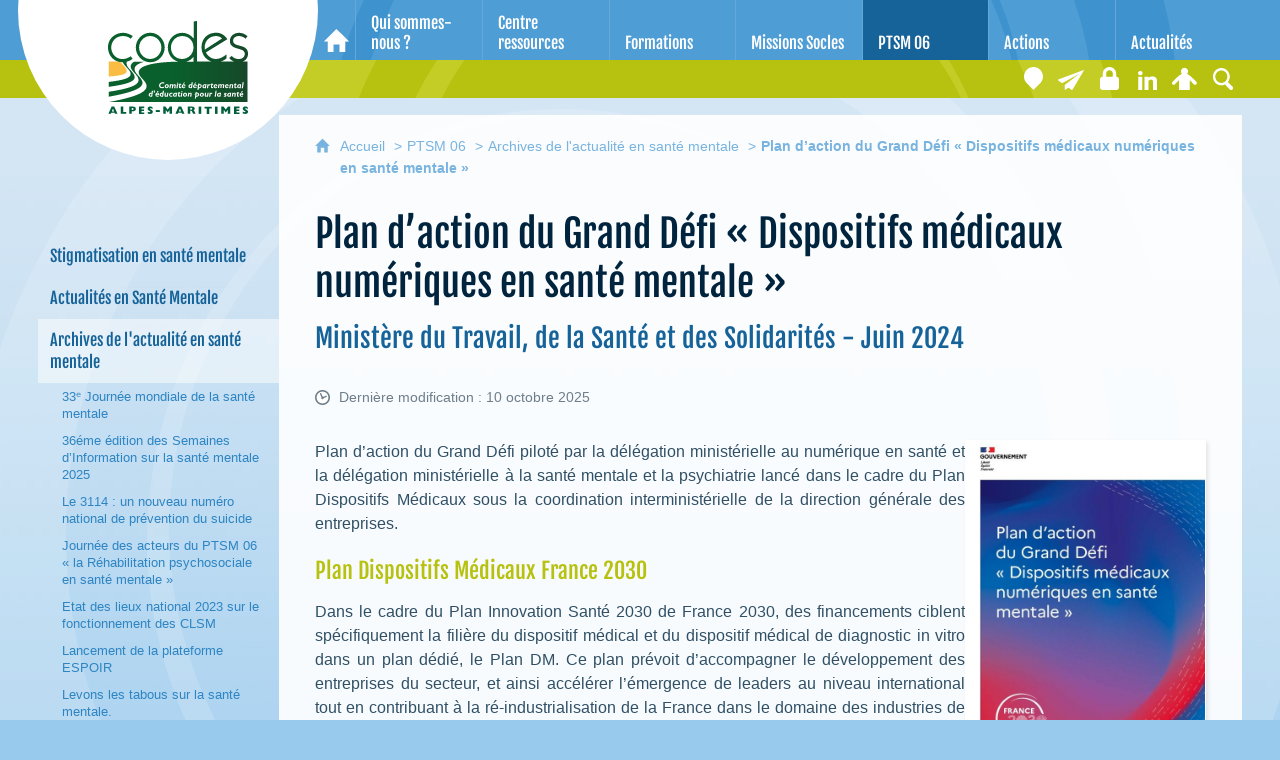

--- FILE ---
content_type: text/html; charset=UTF-8
request_url: https://www.codes06.org/actions/projet-territorial-de-sante-mentale-ptsm-des-alpes-maritimes-une-demarche-participative/plan-daction-du-grand-defi--dispositifs-medicaux-numeriques-en-sante-mentale-
body_size: 20054
content:

<!DOCTYPE html>
<html lang="fr">

    <head>

        <meta charset="UTF-8">

                        <meta http-equiv="x-ua-compatible" content="ie=edge">
            <meta name="viewport" content="width=device-width, initial-scale=1">
                                        <meta name="robots" content="index, follow">
                    
            <meta name="description" content="Plan d’action du Grand Défi piloté par la délégation ministérielle au numérique en santé et la délégation ministérielle à la santé mentale et la psychiatrie lancé dans le cadre du Plan Dispositifs Médicaux sous la coordination interministérielle de la direction générale des entreprises.">
    
        <title>Plan d’action du Grand Défi « Dispositifs médicaux numériques en santé mentale »</title>

        
                                <link rel="preload" href="/jscript/vendor/fosjsrouting-router.js?cb889" as="script">
            <link rel="preload" href="/js/routing?callback=fos.Router.setData" as="script">
            <link rel="preload" href="/_jstranslations?cb889" as="script">
            <link rel="modulepreload" href="/jscript/dist/js-front/es/main.js?cb889" as="script">
            <link rel="preload" href="/jscript/vendor/jquery-3.7.1.min.js?cb889" as="script">
                                            <link href=https://www.codes06.org/actions/projet-territorial-de-sante-mentale-ptsm-des-alpes-maritimes-une-demarche-participative/plan-daction-du-grand-defi--dispositifs-medicaux-numeriques-en-sante-mentale- rel="canonical">
                                                            <link rel="preload" href="/jscript/dist/images-bandeau.min.js?cb889" as="script">
                                    <link rel="preload" href="/jscript/vendor/jquery.lazy.min.js?cb889" as="script">
                                    <link rel="preload" href="/jscript/vendor/jquery.blueimp-gallery.min.js?cb889" as="script">
                            
                                                                                    <link rel="preload" href="/instance/codes/codes06/styles/fonts/fjalla_one.woff" as="font" fontType="font/woff" crossorigin>
                                                            
        
                                                                    <link rel="prefetch" href="/jscript/vendor/slick.min.js?cb889">
                                    <link rel="prefetch" href="/styles/vendor/slick/css/slick.css?cb889">
                                    <link rel="prefetch" href="/jscript/dist/arko-jquery.min.js?cb889">
                                    <link rel="prefetch" href="/jscript/vendor/juxtapose.min.js?cb889">
                                    <link rel="prefetch" href="/styles/vendor/juxtapose/css/juxtapose.css?cb889">
                            
                                                    
        
        
                
        <link rel="icon" href="/instance/codes/favicon.png?cb889">
                                                            <link rel="stylesheet" href="/instance/codes/codes06/styles/styles_codes06.css?cb889">
                            
                                        <link rel="stylesheet" href="/styles/vendor/blueimp/css/blueimp-gallery.min.css?cb889">
              
            
                    <script>
                window.__arkoServerInfo = {
                    env: "front",
                    lang: "fr",
                    locale: "fr",
                                        idMultisite: 3,
                                        serverDateTime: "2026-01-20 11:58:24",
                    mapboxAccessToken: "pk.eyJ1IjoiYXJrb3RoZXF1ZSIsImEiOiJjaWtma3Z2NGwwMDF3dzBrb3RkNTBiNDh2In0.Z868YrHutkqDH-LIe2KWnQ",
                                        mapboxStyles: "mapbox://styles/arkotheque/cjwjds79h1osn1cnqjjevy99n",
                    moduleInternauteActif: true,
                    champsSupSignalementVisionneuse: false,
                    visioImageLoaderLimit: 0,
                    captchaVisionneuse: true
                                    };
                                window.__DISABLE_QUICKLINKS__ = true;
                            </script>

                        
<script type="module">
window.manuallyLoadNoModules = function() {
  const noms = Array.prototype.slice.call(document.getElementsByTagName('script'), 0).filter((x) => x.hasAttribute('nomodule') && !x.hasAttribute("arkoInitialized"));
    noms.map( nom => {
      nom.setAttribute("arkoInitialized", "true");
  });
  function nextLoad (nom, s) {
      if (!(nom = noms.shift())) return;
      s = document.createElement('script');
      if (nom.src)
          s.src = nom.src, s.addEventListener('load', nextLoad), s.addEventListener('error', nextLoad);
      else
          s.innerHTML = nom.innerHTML;
      document.head.appendChild(s);
      if (!nom.src) nextLoad();
  }
  nextLoad();
};
</script>
<script nomodule src="/jscript/vendor/es6-shim.min.js?cb889"></script>
<script nomodule src="/jscript/vendor/system-production.js?cb889"></script>
<script>
    if (typeof Promise.withResolvers === 'undefined') {
        Promise.withResolvers = function () {
            let resolve, reject;
            const promise = new Promise((res, rej) => {
                resolve = res;
                reject = rej;
            });
            return { promise, resolve, reject };
        };
    }
</script>
                        <script>
window.arkoAsset = (function() {
        var root = "/";
    var cacheBuster = "cb889";
    return {
        loadLink: function(rel, path) {
            var fullAssetPath;
            if (path.indexOf("http") === 0) {
                fullAssetPath = path;
            } else {
                // enlever un leading /
                var cleanPath = path.replace(/^\//, "");
                fullAssetPath = root + cleanPath + "?" + cacheBuster;
            }
            // verifier si le link existe déjà dans document
            var existingLink = document.querySelector("link[rel='" + rel + "'][href='" + fullAssetPath + "']");
            if (existingLink) {
                return false;
            }
            var link = document.createElement("link");
            link.rel = rel;
            link.href = fullAssetPath;
            document.head.appendChild(link);
            return true;
        }
    };
})();
</script>
                        <script>
    window.__TRACKING_CONSENT_COOKIE_NAME__ = "arkoAnalytics_consent";

    window.arkoAnalytics || (window.arkoAnalytics = []);
    window.arkoAnalytics.methods = ['page', 'pageView', 'event'];
    window.arkoAnalytics.factory = function(method) {
        return function() {
            if (typeof window.arkoAnalytics_specif === "function") {
                window.arkoAnalytics_specif(
                    method,
                    Array.prototype.slice.call(arguments)
                );
            }
            var args = Array.prototype.slice.call(arguments);
            args.unshift(method);
            window.arkoAnalytics.push(args);
            return window.arkoAnalytics;
        };
    };
    for (var i = 0; i < window.arkoAnalytics.methods.length; i++) {
        var method = window.arkoAnalytics.methods[i];
        window.arkoAnalytics[method] = window.arkoAnalytics.factory(method);
    }
</script>

                        
<script>
    window.statsfichemoteur = true;
</script>

            <script>
        if (window.arkoAnalytics) {
            window.arkoAnalytics.page({
                            });
            window.arkoAnalytics.pageView();
        }
    </script>
    <script>
    if (window.arkoAnalytics) {
        document.addEventListener("DOMContentLoaded", function() {
            $('body').on('click', '.download, .section, .lien_externe, .mailto', function(ev) {
                //Fichiers
                if($(this).hasClass('download')){
                    var intitule = $(this).attr("data-intitule");
                    window.arkoAnalytics.event({ eventCategory: "fichier", eventAction: "download", eventLabel: intitule })
                //Table des matières
                }else if($(this).hasClass('section')){
                    var intitule = $(this).attr("data-intitule");
                    window.arkoAnalytics.event({ eventCategory: "table_matiere", eventAction: "click", eventLabel: intitule })
                //Lien externe
                }else if($(this).hasClass('lien_externe')){
                    var href = $(this).attr("href");
                    window.arkoAnalytics.event({ eventCategory: "lien_externe", eventAction: "click", eventLabel: href })
                //Mail
                }else if($(this).hasClass('mailto')){
                    var intitule = $(this).attr("data-intitule");
                    window.arkoAnalytics.event({ eventCategory: "mailto", eventAction: "click", eventLabel: intitule })
                }
            });
            $('.expo-virtuelle').on('page.expoVirtuelle', function(ev){
                 //On gère analytics ici pour avoir l'index avant rechargement de la nav
                if (window.arkoAnalytics) {
                    window.arkoAnalytics.event({
                        eventCategory: "expo_virtuelle",
                        eventAction: "diapo",
                        eventLabel: "Plan d’action du Grand Défi « Dispositifs médicaux numériques en santé mentale »",
                        eventValue: ev.index,
                    });
                }
            });
        });
    }
</script>
            
                    <meta name="twitter:card" content="summary_large_image">
        
        
        <meta property="og:url"         content="https://www.codes06.org/actions/projet-territorial-de-sante-mentale-ptsm-des-alpes-maritimes-une-demarche-participative/plan-daction-du-grand-defi--dispositifs-medicaux-numeriques-en-sante-mentale-">
        <meta property="og:type"        content="article">
        <meta property="og:title"       content="Plan d’action du Grand Défi « Dispositifs médicaux numériques en santé mentale »">
        <meta property="og:description" content="Ministère du Travail, de la Santé et des Solidarités - Juin 2024">

                    <meta property="og:image"   content="https://www.codes06.org/image/188667/63029?size=!800,800&amp;region=full&amp;format=jpg&amp;crop=centre&amp;realWidth=543&amp;realHeight=767">
                
                
    
    </head>

    <body class=" mode-restitution-normal ">

                                <div id="body-class-preview-helper" style="display:none;" data-classes="mode-restitution-normal"></div>
        


        <ul id="evitement">
            <li><a href="#central">
                Aller au contenu
            </a></li>
            <li><a href="#nav_principal">
                Aller au menu
            </a></li>
        </ul>

        <div id="body_interieur">
        <!--[if lte IE 9]>
            <p class="browserupgrade">Votre navigateur est <strong>périmé</strong>. Merci de le <a href="https://browsehappy.com/">mettre à jour</a>.</p>
        <![endif]-->

                                                <header><div class="logo">
    <a href="/">
        <span class="sr-only">CoDES 06 - Comité départemental d'éducation pour la santé des Alpes-Maritimes</span>
    </a>
</div>

</header>
                            
             

        <div class="tetiere">
        <div class="tetiere_interieure">
            <nav aria-label="Menu principal" class="nav_principal" id="nav_principal" aria-expanded="true">
                <input class="case_burger" type="checkbox" aria-label="Ouvrir le menu">
                    <svg version="1.1" x="0px" y="0px" width="25px" height="25px" viewBox="0 0 239.25 236.99998" class="burger_icon" aria-label="Ouvrir le menu" role="img">
        <path d="M21.75,0C9.71953,0,0,9.71953,0,21.75s9.71953,21.75,21.75,21.75h195.75c12.03048,0,21.75-9.71953,21.75-21.75S229.53048,0,217.5,0H21.75Z"/>
        <path d="M21.75,96.74999c-12.03047,0-21.75,9.71952-21.75,21.75s9.71953,21.75,21.75,21.75h195.75c12.03048,0,21.75-9.71952,21.75-21.75s-9.71952-21.75-21.75-21.75H21.75Z"/>
        <path d="M21.75,193.49998c-12.03047,0-21.75,9.71952-21.75,21.75s9.71953,21.75,21.75,21.75h195.75c12.03048,0,21.75-9.71952,21.75-21.75s-9.71952-21.75-21.75-21.75H21.75Z"/>
    </svg>

                   <svg width="25" height="25" viewBox="0 0 170.60202 170.60202" class="burger_icon_fermer" aria-label="Fermer" role="img">
        <path d="M6.26755,6.26755c8.35674-8.35674,21.86978-8.35674,30.13761,0l48.89584,48.89584L134.19683,6.26755c8.35674-8.35674,21.86978-8.35674,30.13761,0,8.26786,8.35674,8.35676,21.86978,0,30.13761l-48.89584,48.89584,48.89584,48.89584c8.35676,8.35674,8.35676,21.86978,0,30.13761-8.35674,8.26786-21.86975,8.35676-30.13761,0l-48.89584-48.89584-48.89584,48.89584c-8.35674,8.35676-21.86977,8.35676-30.13761,0-8.26784-8.35674-8.35674-21.86975,0-30.13761l48.89584-48.89584L6.26755,36.40516C-2.08918,28.04843-2.08918,14.5354,6.26755,6.26755Z"/>
    </svg>

                <ul class="nav_principal_ul">
                                                <li data-menu-racine="1-0" class="nav_racine_niv_1 menu_racine_22251">
                                    <a href="/" class="" aria-label="Accueil">
                                               <svg version="1.1" x="0px" y="0px" width="15px" height="15px" viewBox="0 0 785.2 723.2" aria-label="Accueil" role="img">
        <path d="M785.2,391.6L391.6,0L0,391.6h114.4v331.5h186.1V484.7h184.2v238.5h186.1V391.6H785.2z"/>
    </svg>

                        <span class="sr-only">Accueil</span>
                                        </a>
                                            </li>
                                <li data-menu-racine="1-1" class="nav_racine_niv_1 menu_racine_22262">
                                    <a href="/qui-sommes-nous" class="" aria-label="Qui sommes-nous ?">
                                            <span>Qui sommes-nous ?</span>
                                        </a>
                                                                        <button class="btn_deplier_menu btn_menu_ferme" aria-label="Ouvrir le sous-menu" aria-expanded="false" aria-controls="nav_principal_sous_menu_22262">
                        <span>Qui sommes-nous ?</span>
                    </button>
                                        <ul class="nav_principal_sous_menu" id="nav_principal_sous_menu_22262">
                                                    <li data-menu-racine="2-0" class="nav_racine_niv_2 menu_racine_22274">
                                    <a href="/qui-sommes-nous-/un-pole-departemental" class="" aria-label="Un Pôle départemental">
                                            <span>Un Pôle départemental</span>
                                        </a>
                                            </li>
                                <li data-menu-racine="2-1" class="nav_racine_niv_2 menu_racine_22283">
                                    <a href="/qui-sommes-nous-/lequipe-du-codes-06" class="" aria-label="L&#039;équipe du CODES 06">
                                            <span>L&#039;équipe du CODES 06</span>
                                        </a>
                                            </li>
                                <li data-menu-racine="2-2" class="nav_racine_niv_2 menu_racine_22292">
                                    <a href="/qui-sommes-nous-/rapports-dactivites-du-codes-06" class="" aria-label="Rapports d&#039;activités du CODES 06">
                                            <span>Rapports d&#039;activités du CODES 06</span>
                                        </a>
                                            </li>
                                <li data-menu-racine="2-3" class="nav_racine_niv_2 menu_racine_22352">
                                    <a href="/qui-sommes-nous-/les-financeurs" class="" aria-label="Les financeurs">
                                            <span>Les financeurs</span>
                                        </a>
                                            </li>
                                <li data-menu-racine="2-4" class="nav_racine_niv_2 menu_racine_22369">
                                    <a href="/qui-sommes-nous-/coordonnees-du-codes-06" class="" aria-label="Coordonnées du CoDES 06">
                                            <span>Coordonnées du CoDES 06</span>
                                        </a>
                                            </li>
                                <li data-menu-racine="2-5" class="nav_racine_niv_2 menu_racine_22386">
                                    <a href="/qui-sommes-nous-/nous-contacter" class="" aria-label="Nous contacter">
                                            <span>Nous contacter</span>
                                        </a>
                                            </li>
            
                    </ul>
                            </li>
                                <li data-menu-racine="1-2" class="nav_racine_niv_1 menu_racine_22411">
                                    <a href="/centre-documentaire" class="" aria-label="Centre ressources">
                                            <span>Centre ressources</span>
                                        </a>
                                                                        <button class="btn_deplier_menu btn_menu_ferme" aria-label="Ouvrir le sous-menu" aria-expanded="false" aria-controls="nav_principal_sous_menu_22411">
                        <span>Centre ressources</span>
                    </button>
                                        <ul class="nav_principal_sous_menu" id="nav_principal_sous_menu_22411">
                                                    <li data-menu-racine="2-0" class="nav_racine_niv_2 menu_racine_22428">
                                    <a href="/centre-documentaire/centre-documentaire" class="" aria-label="Les nouveautés">
                                            <span>Les nouveautés</span>
                                        </a>
                                            </li>
                                <li data-menu-racine="2-1" class="nav_racine_niv_2 menu_racine_62554">
                                    <a href="/centre-documentaire/difenligne" class="" aria-label="Difenligne (Affiches, brochures...)">
                                            <span>Difenligne (Affiches, brochures...)</span>
                                        </a>
                                            </li>
                                <li data-menu-racine="2-2" class="nav_racine_niv_2 menu_racine_22607">
                                    <a href="/centre-documentaire/le-centre-ressources-des-alpes-maritimes" class="" aria-label="Le Centre Ressources des Alpes-Maritimes">
                                            <span>Le Centre Ressources des Alpes-Maritimes</span>
                                        </a>
                                            </li>
                                <li data-menu-racine="2-3" class="nav_racine_niv_2 menu_racine_22611">
                                    <a href="/centre-documentaire/coin-presse" class="" aria-label="Coin Presse">
                                            <span>Coin Presse</span>
                                        </a>
                                            </li>
                                <li data-menu-racine="2-4" class="nav_racine_niv_2 menu_racine_23159">
                                    <a href="/centre-documentaire/dossiers-documentaires-et-bibliographies" class="" aria-label="Dossiers documentaires et bibliographies">
                                            <span>Dossiers documentaires et bibliographies</span>
                                        </a>
                                            </li>
                                <li data-menu-racine="2-5" class="nav_racine_niv_2 menu_racine_23151">
                                    <a href="/thematiques-sante" class="" aria-label="Thématiques santé">
                                            <span>Thématiques santé</span>
                                        </a>
                                            </li>
                                <li data-menu-racine="2-6" class="nav_racine_niv_2 menu_racine_22730">
                                    <a href="/centre-documentaire/service-sanitaire" class="" aria-label="Service sanitaire">
                                            <span>Service sanitaire</span>
                                        </a>
                                            </li>
                                <li data-menu-racine="2-7" class="nav_racine_niv_2 menu_racine_109436">
                                    <a href="/centre-documentaire/linfo-sante-accessible-a-tous" class="" aria-label="L&#039;info santé accessible à tous">
                                            <span>L&#039;info santé accessible à tous</span>
                                        </a>
                                            </li>
                                <li data-menu-racine="2-8" class="nav_racine_niv_2 menu_racine_23414">
                                    <a href="/centre-documentaire/voir-les-archives" class="" aria-label="Voir les archives">
                                            <span>Voir les archives</span>
                                        </a>
                                            </li>
                                <li data-menu-racine="2-9" class="nav_racine_niv_2 menu_racine_26878">
                                    <a href="/centre-documentaire/tutoriel-creation-espace-personnel" class="" aria-label="Créez votre espace personnel">
                                            <span>Créez votre espace personnel</span>
                                        </a>
                                            </li>
            
                    </ul>
                            </li>
                                <li data-menu-racine="1-3" class="nav_racine_niv_1 menu_racine_26970">
                                    <a href="/formations" class="" aria-label="Formations">
                                            <span>Formations</span>
                                        </a>
                                                                        <button class="btn_deplier_menu btn_menu_ferme" aria-label="Ouvrir le sous-menu" aria-expanded="false" aria-controls="nav_principal_sous_menu_26970">
                        <span>Formations</span>
                    </button>
                                        <ul class="nav_principal_sous_menu" id="nav_principal_sous_menu_26970">
                                                    <li data-menu-racine="2-0" class="nav_racine_niv_2 menu_racine_228221">
                                    <a href="/formations/notre-catalogue-de-formations-2026" class="" aria-label="Notre catalogue de formations 2026">
                                            <span>Notre catalogue de formations 2026</span>
                                        </a>
                                            </li>
                                <li data-menu-racine="2-1" class="nav_racine_niv_2 menu_racine_28335">
                                    <a href="/formations/archives-formations" class="" aria-label="Archives formations">
                                            <span>Archives formations</span>
                                        </a>
                                            </li>
                                <li data-menu-racine="2-2" class="nav_racine_niv_2 menu_racine_228862">
                                    <a href="/formations/atelier-2025" class="" aria-label="Ateliers 2026">
                                            <span>Ateliers 2026</span>
                                        </a>
                                            </li>
            
                    </ul>
                            </li>
                                <li data-menu-racine="1-4" class="nav_racine_niv_1 menu_racine_307170">
                                    <a href="/dispositif-regional-de-soutien/mission-socle" class="" aria-label="Missions Socles">
                                            <span>Missions Socles</span>
                                        </a>
                                                                        <button class="btn_deplier_menu btn_menu_ferme" aria-label="Ouvrir le sous-menu" aria-expanded="false" aria-controls="nav_principal_sous_menu_307170">
                        <span>Missions Socles</span>
                    </button>
                                        <ul class="nav_principal_sous_menu" id="nav_principal_sous_menu_307170">
                                                    <li data-menu-racine="2-0" class="nav_racine_niv_2 menu_racine_307176">
                                    <a href="/dispositif-regional-de-soutien/mission-socle/mission-socle-accueillir-documenter-communiquer" class="" aria-label="Mission Socle - Accueillir, documenter, communiquer">
                                            <span>Mission Socle - Accueillir, documenter, communiquer</span>
                                        </a>
                                            </li>
                                <li data-menu-racine="2-1" class="nav_racine_niv_2 menu_racine_307493">
                                    <a href="/dispositif-regional-de-soutien/mission-socle/mission-socle-former" class="" aria-label="Mission socle - Former">
                                            <span>Mission socle - Former</span>
                                        </a>
                                            </li>
                                <li data-menu-racine="2-2" class="nav_racine_niv_2 menu_racine_307672">
                                    <a href="/dispositif-regional-de-soutien/mission-socle/mission-socle-conseiller--accompagner" class="" aria-label="Mission Socle - Conseiller &amp; accompagner">
                                            <span>Mission Socle - Conseiller &amp; accompagner</span>
                                        </a>
                                            </li>
                                <li data-menu-racine="2-3" class="nav_racine_niv_2 menu_racine_307771">
                                    <a href="/dispositif-regional-de-soutien/mission-socle/mission-socle-contribuer-a-la-concertation" class="" aria-label="Mission Socle - Contribuer à la concertation">
                                            <span>Mission Socle - Contribuer à la concertation</span>
                                        </a>
                                            </li>
                                <li data-menu-racine="2-4" class="nav_racine_niv_2 menu_racine_307922">
                                    <a href="/dispositif-regional-de-soutien/mission-socle/mission-socle-participer-aux-politiques-publiques" class="" aria-label="Mission Socle - Participer aux politiques publiques">
                                            <span>Mission Socle - Participer aux politiques publiques</span>
                                        </a>
                                            </li>
                                <li data-menu-racine="2-5" class="nav_racine_niv_2 menu_racine_308043">
                                    <a href="/dispositif-regional-de-soutien/mission-socle/mission-socle-relayer-les-campagnes" class="" aria-label="Mission Socle - Relayer les campagnes">
                                            <span>Mission Socle - Relayer les campagnes</span>
                                        </a>
                                            </li>
                                <li data-menu-racine="2-6" class="nav_racine_niv_2 menu_racine_308316">
                                    <a href="/dispositif-regional-de-soutien/mission-socle/mission-socle-developper-et-innover" class="" aria-label="Mission socle - Développer et innover">
                                            <span>Mission socle - Développer et innover</span>
                                        </a>
                                            </li>
            
                    </ul>
                            </li>
                                <li data-menu-racine="1-5" class="nav_racine_niv_1 menu_racine_32887">
                                    <a href="/actions/projet-territorial-de-sante-mentale-ptsm-des-alpes-maritimes-une-demarche-participative" class="active" aria-label="PTSM 06">
                                            <span>PTSM 06</span>
                                        </a>
                                                                        <button class="btn_deplier_menu btn_menu_ferme" aria-label="Ouvrir le sous-menu" aria-expanded="false" aria-controls="nav_principal_sous_menu_32887">
                        <span>PTSM 06</span>
                    </button>
                                        <ul class="nav_principal_sous_menu" id="nav_principal_sous_menu_32887">
                                                    <li data-menu-racine="2-0" class="nav_racine_niv_2 menu_racine_148333">
                                    <a href="/stigmatisation-1" class="" aria-label="Stigmatisation en santé mentale">
                                            <span>Stigmatisation en santé mentale</span>
                                        </a>
                                            </li>
                                <li data-menu-racine="2-1" class="nav_racine_niv_2 menu_racine_32890">
                                    <a href="/actions/projet-territorial-de-sante-mentale-ptsm-des-alpes-maritimes-une-demarche-participative/actualites-en-sante-mentale" class="" aria-label="Actualités en Santé Mentale">
                                            <span>Actualités en Santé Mentale</span>
                                        </a>
                                            </li>
                                <li data-menu-racine="2-2" class="nav_racine_niv_2 menu_racine_32910">
                                    <a href="/actions/projet-territorial-de-sante-mentale-ptsm-des-alpes-maritimes-une-demarche-participative/archives-de-lactualite-en-sante-mentale" class="active" aria-label="Archives de l&#039;actualité en santé mentale">
                                            <span>Archives de l&#039;actualité en santé mentale</span>
                                        </a>
                                            </li>
                                <li data-menu-racine="2-3" class="nav_racine_niv_2 menu_racine_33027">
                                    <a href="/actions/projet-territorial-de-sante-mentale-ptsm-des-alpes-maritimes-une-demarche-participative/reunion-pleniere-projet-territorial-de-sante-mentale-06" class="" aria-label="Réunion plénière &quot;Projet Territorial de Santé Mentale 06&quot;">
                                            <span>Réunion plénière &quot;Projet Territorial de Santé Mentale 06&quot;</span>
                                        </a>
                                            </li>
            
                    </ul>
                            </li>
                                <li data-menu-racine="1-6" class="nav_racine_niv_1 menu_racine_33056">
                                    <a href="/actions" class="" aria-label="Actions">
                                            <span>Actions</span>
                                        </a>
                                                                        <button class="btn_deplier_menu btn_menu_ferme" aria-label="Ouvrir le sous-menu" aria-expanded="false" aria-controls="nav_principal_sous_menu_33056">
                        <span>Actions</span>
                    </button>
                                        <ul class="nav_principal_sous_menu" id="nav_principal_sous_menu_33056">
                                                    <li data-menu-racine="2-0" class="nav_racine_niv_2 menu_racine_316991">
                                    <a href="/actions/missions-socles" class="" aria-label="Missions Socles">
                                            <span>Missions Socles</span>
                                        </a>
                                            </li>
                                <li data-menu-racine="2-1" class="nav_racine_niv_2 menu_racine_300482">
                                    <a href="/dispositif-sentinelle-en-region-paca" class="" aria-label="Dispositif Sentinelle en région PACA">
                                            <span>Dispositif Sentinelle en région PACA</span>
                                        </a>
                                            </li>
                                <li data-menu-racine="2-2" class="nav_racine_niv_2 menu_racine_291761">
                                    <a href="/actions/animation-du-programme-opticourses-aupres-dun-groupe-dusagers-dune-structure" class="" aria-label="Animation du programme OPTICOURSES® auprès d&#039;un groupe d&#039;usagers d&#039;une structure ">
                                            <span>Animation du programme OPTICOURSES® auprès d&#039;un groupe d&#039;usagers d&#039;une structure </span>
                                        </a>
                                            </li>
                                <li data-menu-racine="2-3" class="nav_racine_niv_2 menu_racine_33087">
                                    <a href="/actions/ratatouille-et-cabrioles" class="" aria-label="Ratatouille et Cabrioles">
                                            <span>Ratatouille et Cabrioles</span>
                                        </a>
                                            </li>
                                <li data-menu-racine="2-4" class="nav_racine_niv_2 menu_racine_33152">
                                    <a href="/actions/parentalite" class="" aria-label="Parentalité PSFP">
                                            <span>Parentalité PSFP</span>
                                        </a>
                                            </li>
                                <li data-menu-racine="2-5" class="nav_racine_niv_2 menu_racine_33251">
                                    <a href="/actions/accompagnement-et-appui-methodologique-aux-porteurs-de-programme-detp" class="" aria-label="Accompagnement et appui méthodologique aux porteurs de programme d&#039;ETP">
                                            <span>Accompagnement et appui méthodologique aux porteurs de programme d&#039;ETP</span>
                                        </a>
                                            </li>
                                <li data-menu-racine="2-6" class="nav_racine_niv_2 menu_racine_33279">
                                    <a href="/actions/ecoute-tes-oreilles" class="" aria-label="Ecoute tes oreilles">
                                            <span>Ecoute tes oreilles</span>
                                        </a>
                                            </li>
                                <li data-menu-racine="2-7" class="nav_racine_niv_2 menu_racine_33319">
                                    <a href="/actions/handicap-et-vie-affective" class="" aria-label="Handicap et la vie affective">
                                            <span>Handicap et la vie affective</span>
                                        </a>
                                            </li>
                                <li data-menu-racine="2-8" class="nav_racine_niv_2 menu_racine_33346">
                                    <a href="/actions/opticourses-dans-les-alpes-maritimes" class="" aria-label="OPTICOURSES® dans les Alpes Maritimes ">
                                            <span>OPTICOURSES® dans les Alpes Maritimes </span>
                                        </a>
                                            </li>
                                <li data-menu-racine="2-9" class="nav_racine_niv_2 menu_racine_330057">
                                    <a href="/actions/dispositif-regional-des-acteurs-de-la-sante-au-travail-et-de-la-promotion-de-la-sante-drpst" class="" aria-label="Dispositif Régional des acteurs de la Santé au Travail et de la Promotion de la Santé (DRPST)">
                                            <span>Dispositif Régional des acteurs de la Santé au Travail et de la Promotion de la Santé (DRPST)</span>
                                        </a>
                                            </li>
                                <li data-menu-racine="2-10" class="nav_racine_niv_2 menu_racine_316999">
                                    <a href="/actions/journee-dediee-a-la-prevention-au-reperage-et-a-laccompagnement-de-la-crise-suicidaire" class="" aria-label="Journée dédiée à la prévention, au repérage et à l’accompagnement de la crise suicidaire">
                                            <span>Journée dédiée à la prévention, au repérage et à l’accompagnement de la crise suicidaire</span>
                                        </a>
                                            </li>
                                <li data-menu-racine="2-11" class="nav_racine_niv_2 menu_racine_316887">
                                    <a href="/actions/dispositif-pass-sante-jeunes" class="" aria-label="Dispositif PASS Santé jeunes">
                                            <span>Dispositif PASS Santé jeunes</span>
                                        </a>
                                            </li>
                                <li data-menu-racine="2-12" class="nav_racine_niv_2 menu_racine_33379">
                                    <a href="/actions/mois-sans-tabac" class="" aria-label="Moi(s) sans Tabac ">
                                            <span>Moi(s) sans Tabac </span>
                                        </a>
                                            </li>
                                <li data-menu-racine="2-13" class="nav_racine_niv_2 menu_racine_33410">
                                    <a href="/actions/aide-alimentaire" class="" aria-label="Aide Alimentaire ">
                                            <span>Aide Alimentaire </span>
                                        </a>
                                            </li>
                                <li data-menu-racine="2-14" class="nav_racine_niv_2 menu_racine_33433">
                                    <a href="/actions/point-info-nutrition" class="" aria-label="Point info-nutrition">
                                            <span>Point info-nutrition</span>
                                        </a>
                                            </li>
                                <li data-menu-racine="2-15" class="nav_racine_niv_2 menu_racine_33453">
                                    <a href="/actions/agrement-des-associations-dusagers" class="" aria-label="Accompagnement méthodologique des associations des représentants des usagers ">
                                            <span>Accompagnement méthodologique des associations des représentants des usagers </span>
                                        </a>
                                            </li>
                                <li data-menu-racine="2-16" class="nav_racine_niv_2 menu_racine_33473">
                                    <a href="/actions/accompagnement-du-groupe-psycarite" class="" aria-label="Accompagnement du groupe psycarité">
                                            <span>Accompagnement du groupe psycarité</span>
                                        </a>
                                            </li>
                                <li data-menu-racine="2-17" class="nav_racine_niv_2 menu_racine_33493">
                                    <a href="/actions/sante-mentale-prevention-du-suicide" class="" aria-label="Santé mentale, prévention du suicide">
                                            <span>Santé mentale, prévention du suicide</span>
                                        </a>
                                            </li>
                                <li data-menu-racine="2-18" class="nav_racine_niv_2 menu_racine_33515">
                                    <a href="/actions/equilibre-alimentaire-et-handicap" class="" aria-label="Savoir Santé Sénior – Carsat du Sud Est">
                                            <span>Savoir Santé Sénior – Carsat du Sud Est</span>
                                        </a>
                                            </li>
                                <li data-menu-racine="2-19" class="nav_racine_niv_2 menu_racine_33536">
                                    <a href="/actions/semaine-europeenne-de-la-vaccination" class="" aria-label="Semaine européenne de la vaccination">
                                            <span>Semaine européenne de la vaccination</span>
                                        </a>
                                            </li>
                                <li data-menu-racine="2-20" class="nav_racine_niv_2 menu_racine_33558">
                                    <a href="/actions/projet-territorial-de-sante-mentale-ptsm-des-alpes-maritimes-une-demarche-participative-1" class="" aria-label="Projet territorial de santé mentale (PTSM) des Alpes Maritimes">
                                            <span>Projet territorial de santé mentale (PTSM) des Alpes Maritimes</span>
                                        </a>
                                            </li>
                                <li data-menu-racine="2-21" class="nav_racine_niv_2 menu_racine_33584">
                                    <a href="/actions/action-de-lutte-antivectorielle" class="" aria-label="Action de lutte-Antivectorielle">
                                            <span>Action de lutte-Antivectorielle</span>
                                        </a>
                                            </li>
                                <li data-menu-racine="2-22" class="nav_racine_niv_2 menu_racine_33592">
                                    <a href="/actions/journee-departementale-en-prevention-et-promotion-de-la-sante" class="" aria-label="Journée départementale en prévention et promotion de la santé">
                                            <span>Journée départementale en prévention et promotion de la santé</span>
                                        </a>
                                            </li>
                                <li data-menu-racine="2-23" class="nav_racine_niv_2 menu_racine_33614">
                                    <a href="/actions/animation-departementale-des-ateliers-sante-ville" class="" aria-label="Animation départementale des ateliers santé Ville">
                                            <span>Animation départementale des ateliers santé Ville</span>
                                        </a>
                                            </li>
                                <li data-menu-racine="2-24" class="nav_racine_niv_2 menu_racine_33635">
                                    <a href="/actions/service-sanitaire" class="" aria-label="Service Sanitaire">
                                            <span>Service Sanitaire</span>
                                        </a>
                                            </li>
                                <li data-menu-racine="2-25" class="nav_racine_niv_2 menu_racine_33662">
                                    <a href="/actions/accompagnement-methodologique" class="" aria-label="Accompagnement méthodologique">
                                            <span>Accompagnement méthodologique</span>
                                        </a>
                                            </li>
            
                    </ul>
                            </li>
                                <li data-menu-racine="1-7" class="nav_racine_niv_1 menu_racine_33690">
                                    <a href="/actualites" class="" aria-label="Actualités">
                                            <span>Actualités</span>
                                        </a>
                                                                        <button class="btn_deplier_menu btn_menu_ferme" aria-label="Ouvrir le sous-menu" aria-expanded="false" aria-controls="nav_principal_sous_menu_33690">
                        <span>Actualités</span>
                    </button>
                                        <ul class="nav_principal_sous_menu" id="nav_principal_sous_menu_33690">
                                                    <li data-menu-racine="2-0" class="nav_racine_niv_2 menu_racine_33692">
                                    <a href="/actualites/actualites-a-la-une" class="" aria-label="Actualités à la une">
                                            <span>Actualités à la une</span>
                                        </a>
                                            </li>
                                <li data-menu-racine="2-1" class="nav_racine_niv_2 menu_racine_34016">
                                    <a href="/actualites/actualites-archivees" class="" aria-label="Actualités archivées">
                                            <span>Actualités archivées</span>
                                        </a>
                                            </li>
            
                    </ul>
                            </li>
                                <li data-menu-racine="1-8" class="nav_racine_niv_1 menu_racine_42864">
                                    <a href="/coordonnees" class="" aria-label="Coordonnées">
                                            <span>Coordonnées</span>
                                        </a>
                                            </li>
                                <li data-menu-racine="1-9" class="nav_racine_niv_1 menu_racine_42867">
                                    <a href="/lettre-electronique" class="" aria-label="Lettre électronique">
                                            <span>Lettre électronique</span>
                                        </a>
                                                                        <button class="btn_deplier_menu btn_menu_ferme" aria-label="Ouvrir le sous-menu" aria-expanded="false" aria-controls="nav_principal_sous_menu_42867">
                        <span>Lettre électronique</span>
                    </button>
                                        <ul class="nav_principal_sous_menu" id="nav_principal_sous_menu_42867">
                                                    <li data-menu-racine="2-0" class="nav_racine_niv_2 menu_racine_112326">
                                    <a href="/lettre-electronique/les-dernieres-lettres-electroniques-du-codes-06-2" class="" aria-label="Les dernières lettres électroniques du CODES 06">
                                            <span>Les dernières lettres électroniques du CODES 06</span>
                                        </a>
                                            </li>
                                <li data-menu-racine="2-1" class="nav_racine_niv_2 menu_racine_43009">
                                    <a href="/lettre-electronique/les-dernieres-lettres-dinformations-clefs-parentalite-psfp" class="" aria-label="Les dernières lettres d&#039;informations Clefs Parentalité PSFP">
                                            <span>Les dernières lettres d&#039;informations Clefs Parentalité PSFP</span>
                                        </a>
                                            </li>
                                <li data-menu-racine="2-2" class="nav_racine_niv_2 menu_racine_207492">
                                    <a href="/lettre-electronique/les-dernieres-lettres-electroniques-du-ptsm-06" class="" aria-label="Les dernières lettres électroniques du PTSM 06">
                                            <span>Les dernières lettres électroniques du PTSM 06</span>
                                        </a>
                                            </li>
                                <li data-menu-racine="2-3" class="nav_racine_niv_2 menu_racine_42911">
                                    <a href="/lettre-electronique/les-dernieres-lettres-electroniques-du-codes-06/les-dernieres-lettres-electroniques-du-codes-06/archives-lettre-electronique" class="" aria-label="Archives lettres électroniques du CODES 06">
                                            <span>Archives lettres électroniques du CODES 06</span>
                                        </a>
                                            </li>
                                <li data-menu-racine="2-4" class="nav_racine_niv_2 menu_racine_43011">
                                    <a href="/lettre-electronique/les-dernieres-lettres-electroniques-du-ptsm" class="" aria-label="Archives lettres électroniques du PTSM 06">
                                            <span>Archives lettres électroniques du PTSM 06</span>
                                        </a>
                                            </li>
                                <li data-menu-racine="2-5" class="nav_racine_niv_2 menu_racine_43015">
                                    <a href="/lettre-electronique/archives-zap06-zoom-addiction-prevention-06" class="" aria-label="Archives Zap06 - Zoom Addiction Prévention 06">
                                            <span>Archives Zap06 - Zoom Addiction Prévention 06</span>
                                        </a>
                                            </li>
            
                    </ul>
                            </li>
                                <li data-menu-racine="1-10" class="nav_racine_niv_1 menu_racine_43057">
                                    <a href="/espace-stagiaires" class="" aria-label="Espace stagiaires">
                                            <span>Espace stagiaires</span>
                                        </a>
                                            </li>
                                <li data-menu-racine="1-11" class="nav_racine_niv_1 menu_racine_253776">
                                    <a href="/retrouvez-nous-sur-linkedin" class="" aria-label="Retrouvez-nous sur LinkedIn">
                                            <span>Retrouvez-nous sur LinkedIn</span>
                                        </a>
                                            </li>
            
                                            <li class="nav_racine_niv_1 menu_espace_personnel menu_espace_personnel-not-loaded">
                            <a href="/espace-personnel/" class="" aria-label="Espace personnel">
                                    <svg version="1.1" x="0px" y="0px" width="25" height="25" viewBox="0 0 89.1 82.5" aria-label="Espace personnel">
        <path d="M10.6,61.7l14.6-14.8v35.6h37.9V47.2L77.7,62c6,6,14.8-2.9,8.8-9.1C78.4,44.6,63.4,29,54.3,25.1c0-0.3-0.3-0.3-0.5-0.3
c2.1-2.3,3.4-5.2,3.4-8.6c0-7-5.7-13-12.7-13s-12.7,5.7-12.7,13c0,3.4,1.3,6.2,3.4,8.6c-0.3,0-0.5,0-0.5,0.3
c-9.1,3.6-24.4,19.5-32.2,27.8C-4.5,58.8,4.6,67.9,10.6,61.7z"/>
        <circle class="voyant" cx="78" cy="11.2" r="11.2"/>
    </svg>

                                <span>Espace personnel</span>
                            </a>
                        </li>
                                    </ul>
            </nav>
                            <div id="recherche-container" role="search" data-cy="recherche-container">
        <div id="recherche_container_interieur" class="not-loaded">
        <input class="case_recherche" type="checkbox" tabindex="-1" disabled aria-label="Faire une recherche" />
            <svg width="25" height="25" viewBox="0 0 172.26401 188.38499" class="ouvrir_recherche" style="" aria-label="Rechercher">
        <path d="M167.48426,159.7l-38.707-39.951c9.414-12.515,15.12-28.3,15.12-45.433C143.89726,33.21,111.65626,0,71.90226,0,32.14826,0,.00025,33.30701.00025,74.31501s32.24001,74.314,71.90201,74.314c11.31599,0,22.064-2.69701,31.574-7.507h0l41.087,42.35699c3.139,3.26801,7.323,4.90601,11.412,4.90601,4.185,0,8.275-1.638,11.509-4.90601,6.373-6.645,6.373-17.233,0-23.77901ZM20.25826,74.31599c0-29.459,23.112-53.33,51.644-53.33,28.532,0,51.643,23.878,51.643,53.33,0,29.452-23.207,53.328-51.643,53.328-28.438,0-51.644-23.869-51.644-53.328Z"/>
    </svg>

           <svg width="25" height="25" viewBox="0 0 170.60202 170.60202" class="fermer_recherche" aria-label="Fermer" role="img">
        <path d="M6.26755,6.26755c8.35674-8.35674,21.86978-8.35674,30.13761,0l48.89584,48.89584L134.19683,6.26755c8.35674-8.35674,21.86978-8.35674,30.13761,0,8.26786,8.35674,8.35676,21.86978,0,30.13761l-48.89584,48.89584,48.89584,48.89584c8.35676,8.35674,8.35676,21.86978,0,30.13761-8.35674,8.26786-21.86975,8.35676-30.13761,0l-48.89584-48.89584-48.89584,48.89584c-8.35674,8.35676-21.86977,8.35676-30.13761,0-8.26784-8.35674-8.35674-21.86975,0-30.13761l48.89584-48.89584L6.26755,36.40516C-2.08918,28.04843-2.08918,14.5354,6.26755,6.26755Z"/>
    </svg>

        <div class="recherche_popup">
            <form>
                <input type="text" disabled />
            </form>
        </div>
        <span>Rechercher sur le site</span>
    </div>
</div>                    </div>
    </div>
    <script>
    if (typeof window.__pageCallbacks === "undefined") window.__pageCallbacks = [];
    window.__pageCallbacks.push(
        (function() {
            /**
            Gérer les attributs a11y sur le menu,
            si le "menu burger" est utilisé
            **/
            var setupMenu = function() {
                var $ = window.jQuery;
                /**
                Si le menu n'est pas visible, on utilise pas aria-controls
                **/
                $(".case_burger").each(function() {
                    var $menu = $(this).parent("nav");
                    if ($(this).is(":visible")) {
                        $(this).attr("aria-controls", "nav_principal");
                        $menu.attr("aria-expanded", false);
                    } else {
                        $(this).attr("aria-controls", null);
                    }
                });
            };
            $(".case_burger").each(function() {
                $(this).on("change", function() {
                    if ($(this).is(":visible")) {
                        var $menu = $(this).parent("nav");
                        $menu.attr("aria-expanded", $menu.attr("aria-expanded") === "true" ? "false" : "true");
                    }
                });
            });
            $(window).on("resize", setupMenu);
            setupMenu();
        })
    );
    </script>


                        <div id="conteneur">

                
                                                                    
                                                <nav aria-label="Menu secondaire" id="nav_secondaire">
            <ul class="nav_secondaire_ul">
                                <li data-menu-gauche="1-0" class="nav_gauche_niv_1  menu_gauche_148333" data-page="148333">
                            <a href="/stigmatisation-1" class="">
                    <span>Stigmatisation en santé mentale</span>
                </a>
                                </li>
            <li data-menu-gauche="1-1" class="nav_gauche_niv_1  menu_gauche_32890" data-page="32890">
                            <a href="/actions/projet-territorial-de-sante-mentale-ptsm-des-alpes-maritimes-une-demarche-participative/actualites-en-sante-mentale" class="">
                    <span>Actualités en Santé Mentale</span>
                </a>
                                </li>
            <li data-menu-gauche="1-2" class="nav_gauche_niv_1  menu_gauche_32910" data-page="32910">
                            <a href="/actions/projet-territorial-de-sante-mentale-ptsm-des-alpes-maritimes-une-demarche-participative/archives-de-lactualite-en-sante-mentale" class="active">
                    <span>Archives de l&#039;actualité en santé mentale</span>
                </a>
                                        <ul>
                                    <li data-menu-gauche="2-0" class="nav_gauche_niv_2  menu_gauche_322149" data-page="322149">
                            <a href="/actions/projet-territorial-de-sante-mentale-ptsm-des-alpes-maritimes-une-demarche-participative/actualites-en-sante-mentale/33-journee-mondiale-de-la-sante-mentale" class="">
                    <span>33ᵉ Journée mondiale de la santé mentale</span>
                </a>
                                </li>
            <li data-menu-gauche="2-1" class="nav_gauche_niv_2  menu_gauche_266899" data-page="266899">
                            <a href="/semaines-dinformation-sur-la-sante-mentale-2025" class="">
                    <span>36éme édition des Semaines d’Information sur la santé mentale 2025</span>
                </a>
                                </li>
            <li data-menu-gauche="2-2" class="nav_gauche_niv_2  menu_gauche_32908" data-page="32908">
                            <a href="/actions/projet-territorial-de-sante-mentale-ptsm-des-alpes-maritimes-une-demarche-participative/le-3114--un-nouveau-numero-national-de-prevention-du-suicide" class="">
                    <span>Le 3114 : un nouveau numéro national de prévention du suicide</span>
                </a>
                                </li>
            <li data-menu-gauche="2-3" class="nav_gauche_niv_2  menu_gauche_32907" data-page="32907">
                            <a href="/actions/projet-territorial-de-sante-mentale-ptsm-des-alpes-maritimes-une-demarche-participative/journee-des-acteurs-du-ptsm-06--la-rehabilitation-psychosociale-en-sante-mentale-" class="">
                    <span>Journée des acteurs du PTSM 06 « la Réhabilitation psychosociale en santé mentale »</span>
                </a>
                                </li>
            <li data-menu-gauche="2-4" class="nav_gauche_niv_2  menu_gauche_32906" data-page="32906">
                            <a href="/actions/projet-territorial-de-sante-mentale-ptsm-des-alpes-maritimes-une-demarche-participative/actualites-en-sante-mentale/etat-des-lieux-national-2023-sur-le-fonctionnement-des-clsm" class="">
                    <span>Etat des lieux national 2023 sur le fonctionnement des CLSM</span>
                </a>
                                </li>
            <li data-menu-gauche="2-5" class="nav_gauche_niv_2  menu_gauche_32905" data-page="32905">
                            <a href="/actions/projet-territorial-de-sante-mentale-ptsm-des-alpes-maritimes-une-demarche-participative/actualites-en-sante-mentale/lancement-de-la-plateforme-espoir" class="">
                    <span>Lancement de la plateforme ESPOIR</span>
                </a>
                                </li>
            <li data-menu-gauche="2-6" class="nav_gauche_niv_2  menu_gauche_32904" data-page="32904">
                            <a href="/actions/projet-territorial-de-sante-mentale-ptsm-des-alpes-maritimes-une-demarche-participative/actualites-en-sante-mentale/levons-les-tabous-sur-la-sante-mentale" class="">
                    <span>Levons les tabous sur la santé mentale.</span>
                </a>
                                </li>
            <li data-menu-gauche="2-7" class="nav_gauche_niv_2  menu_gauche_32903" data-page="32903">
                            <a href="/actions/projet-territorial-de-sante-mentale-ptsm-des-alpes-maritimes-une-demarche-participative/promouvoir-la-sante-mentale-des-etudiants-referentiel-dintervention" class="">
                    <span>Promouvoir la santé mentale des étudiants. Référentiel d&#039;intervention</span>
                </a>
                                </li>
            <li data-menu-gauche="2-8" class="nav_gauche_niv_2  menu_gauche_32902" data-page="32902">
                            <a href="/actions/projet-territorial-de-sante-mentale-ptsm-des-alpes-maritimes-une-demarche-participative/actualites-en-sante-mentale/questions-de-sante-publique" class="">
                    <span>Questions de Santé Publique</span>
                </a>
                                </li>
            <li data-menu-gauche="2-9" class="nav_gauche_niv_2  menu_gauche_32901" data-page="32901">
                            <a href="/actions/projet-territorial-de-sante-mentale-ptsm-des-alpes-maritimes-une-demarche-participative/actualites-en-sante-mentale/sante-mentale--premiers-resultats-de-letude-enabee" class="">
                    <span>Santé mentale : premiers résultats de l’étude Enabee</span>
                </a>
                                </li>
            <li data-menu-gauche="2-10" class="nav_gauche_niv_2  menu_gauche_32900" data-page="32900">
                            <a href="/actions/prevention-du-suicide--vigilans-un-dispositif-efficace-face-au-risque-de-recidives-des-tentatives-de-suicide" class="">
                    <span>Prévention du suicide : VigilanS, un dispositif efficace face au risque de récidives des tentatives de suicide</span>
                </a>
                                </li>
            <li data-menu-gauche="2-11" class="nav_gauche_niv_2  menu_gauche_32899" data-page="32899">
                            <a href="/actions/projet-territorial-de-sante-mentale-ptsm-des-alpes-maritimes-une-demarche-participative/actualites-en-sante-mentale/sante-mentale-des-jeunes" class="">
                    <span>Santé mentale des jeunes</span>
                </a>
                                </li>
            <li data-menu-gauche="2-12" class="nav_gauche_niv_2  menu_gauche_32897" data-page="32897">
                            <a href="/actions/projet-territorial-de-sante-mentale-ptsm-des-alpes-maritimes-une-demarche-participative/actualites-en-sante-mentale/sante-mentale" class="">
                    <span>Bulletin de la Santé mentale. Analyse hebdomadaire des indicateurs surveillés en continu.</span>
                </a>
                                </li>
            <li data-menu-gauche="2-13" class="nav_gauche_niv_2  menu_gauche_119741" data-page="119741">
                            <a href="/actions/projet-territorial-de-sante-mentale-ptsm-des-alpes-maritimes-une-demarche-participative/actualites-en-sante-mentale/3114-souffrance-prevention-du-suicide" class="">
                    <span>3114 Souffrance prévention du suicide</span>
                </a>
                                </li>
            <li data-menu-gauche="2-14" class="nav_gauche_niv_2  menu_gauche_121047" data-page="121047">
                            <a href="/supprimons-le-mot-schizophrenie" class="">
                    <span>Supprimons le mot &quot;schizophrénie&quot;</span>
                </a>
                                </li>
            <li data-menu-gauche="2-15" class="nav_gauche_niv_2  menu_gauche_157922" data-page="157922">
                            <a href="/actions/projet-territorial-de-sante-mentale-ptsm-des-alpes-maritimes-une-demarche-participative/la-sante-mentale-et-le-bien-etre-des-collegiens-et-lyceens-en-france-hexagonale" class="">
                    <span>La santé mentale et le bien-être des collégiens et lycéens en France hexagonale</span>
                </a>
                                </li>
            <li data-menu-gauche="2-16" class="nav_gauche_niv_2  menu_gauche_157977" data-page="157977">
                            <a href="/actions/projet-territorial-de-sante-mentale-ptsm-des-alpes-maritimes-une-demarche-participative/actualites-en-sante-mentale/sante-mentale-et-bien-etre-des-adolescents" class="">
                    <span>Santé mentale et bien-être des adolescents</span>
                </a>
                                </li>
            <li data-menu-gauche="2-17" class="nav_gauche_niv_2  menu_gauche_173675" data-page="173675">
                            <a href="/actions/projet-territorial-de-sante-mentale-ptsm-des-alpes-maritimes-une-demarche-participative/actualites-en-sante-mentale/3e-edition-du-colloque-sainte-marie" class="">
                    <span>3e édition du Colloque Sainte-Marie</span>
                </a>
                                </li>
            <li data-menu-gauche="2-18" class="nav_gauche_niv_2  menu_gauche_173715" data-page="173715">
                            <a href="/actions/projet-territorial-de-sante-mentale-ptsm-des-alpes-maritimes-une-demarche-participative/actualites-en-sante-mentale/22e-rencontres-soins-somatiques-en-sante-mentale-2024" class="">
                    <span>22e Rencontres soins somatiques en santé mentale 2024</span>
                </a>
                                </li>
            <li data-menu-gauche="2-19" class="nav_gauche_niv_2  menu_gauche_173747" data-page="173747">
                            <a href="/actions/projet-territorial-de-sante-mentale-ptsm-des-alpes-maritimes-une-demarche-participative/3e-colloque-francophone-commotion-cerebrale-et-sport--bien-dans-sa-tete" class="">
                    <span>3e Colloque Francophone Commotion Cérébrale et Sport – Bien dans sa Tête</span>
                </a>
                                </li>
            <li data-menu-gauche="2-20" class="nav_gauche_niv_2  nav_gauche_page_en_cours  menu_gauche_188667" data-page="188667">
                            <span>Plan d’action du Grand Défi « Dispositifs médicaux numériques en santé mentale »</span>
                                </li>
            <li data-menu-gauche="2-21" class="nav_gauche_niv_2  menu_gauche_199202" data-page="199202">
                            <a href="/actions/projet-territorial-de-sante-mentale-ptsm-des-alpes-maritimes-une-demarche-participative/actualites-en-sante-mentale/webinaires--prisme--precarite-et-sante-mentale-" class="">
                    <span>Webinaires « Prisme – Précarité et santé mentale »</span>
                </a>
                                </li>
            <li data-menu-gauche="2-22" class="nav_gauche_niv_2  menu_gauche_210202" data-page="210202">
                            <a href="/actions/projet-territorial-de-sante-mentale-ptsm-des-alpes-maritimes-une-demarche-participative/actualites-en-sante-mentale/conference-debat-sante-mentale-et-sport" class="">
                    <span>Conférence -Débat &quot;Santé mentale et sport&quot;</span>
                </a>
                                </li>
            <li data-menu-gauche="2-23" class="nav_gauche_niv_2  menu_gauche_210204" data-page="210204">
                            <a href="/actions/projet-territorial-de-sante-mentale-ptsm-des-alpes-maritimes-une-demarche-participative/actualites-en-sante-mentale/semaines-dinformation-sur-la-sante-mentale-2024-a-carros" class="">
                    <span>Semaines d’Information sur la santé mentale 2024 à Carros</span>
                </a>
                                </li>
            <li data-menu-gauche="2-24" class="nav_gauche_niv_2  menu_gauche_210205" data-page="210205">
                            <a href="/actions/projet-territorial-de-sante-mentale-ptsm-des-alpes-maritimes-une-demarche-participative/actualites-en-sante-mentale/35eme-edition-des-sism--en-mouvement-pour-notre-sante-mentale" class="">
                    <span>35ème édition des SISM : &quot;En mouvement pour notre santé mentale&quot;</span>
                </a>
                                </li>
            <li data-menu-gauche="2-25" class="nav_gauche_niv_2  menu_gauche_210206" data-page="210206">
                            <a href="/actions/projet-territorial-de-sante-mentale-ptsm-des-alpes-maritimes-une-demarche-participative/actualites-en-sante-mentale/cine-debat--de-toutes-nos-forces-" class="">
                    <span>Ciné débat « De toutes nos forces »</span>
                </a>
                                </li>
            <li data-menu-gauche="2-26" class="nav_gauche_niv_2  menu_gauche_210235" data-page="210235">
                            <a href="/actions/projet-territorial-de-sante-mentale-ptsm-des-alpes-maritimes-une-demarche-participative/actualites-en-sante-mentale/cine-debat-my-skinny-sister" class="">
                    <span>Ciné-débat &quot;My Skinny Sister&quot;</span>
                </a>
                                </li>
            <li data-menu-gauche="2-27" class="nav_gauche_niv_2  menu_gauche_210234" data-page="210234">
                            <a href="/actions/projet-territorial-de-sante-mentale-ptsm-des-alpes-maritimes-une-demarche-participative/actualites-en-sante-mentale/semaines-dinformation-sur-la-sante-mentale-2024-a-cannes" class="">
                    <span>Semaines d’Information sur la santé mentale 2024 à Cannes</span>
                </a>
                                </li>
            <li data-menu-gauche="2-28" class="nav_gauche_niv_2  menu_gauche_210236" data-page="210236">
                            <a href="/actions/projet-territorial-de-sante-mentale-ptsm-des-alpes-maritimes-une-demarche-participative/actualites-en-sante-mentale/semaines-dinformation-sur-la-sante-mentale-2024-a-nice" class="">
                    <span>Semaines d’Information sur la santé mentale 2024 à Nice</span>
                </a>
                                </li>
            <li data-menu-gauche="2-29" class="nav_gauche_niv_2  menu_gauche_210237" data-page="210237">
                            <a href="/actions/projet-territorial-de-sante-mentale-ptsm-des-alpes-maritimes-une-demarche-participative/semaines-dinformation-sur-la-sante-mentale-2024-a-cagnes-sur-mer" class="">
                    <span>Semaines d’Information sur la santé mentale 2024 à Cagnes sur Mer</span>
                </a>
                                </li>
            <li data-menu-gauche="2-30" class="nav_gauche_niv_2  menu_gauche_210238" data-page="210238">
                            <a href="/actions/projet-territorial-de-sante-mentale-ptsm-des-alpes-maritimes-une-demarche-participative/actualites-en-sante-mentale/semaines-dinformation-sur-la-sante-mentale-2024-a-grasse" class="">
                    <span>Semaines d’Information sur la santé mentale 2024 à Grasse</span>
                </a>
                                </li>
            <li data-menu-gauche="2-31" class="nav_gauche_niv_2  menu_gauche_32898" data-page="32898">
                            <a href="/actions/projet-territorial-de-sante-mentale-ptsm-des-alpes-maritimes-une-demarche-participative/actualites-en-sante-mentale/congres-du-reseau-profamille" class="">
                    <span>Congrès du Réseau Profamille</span>
                </a>
                                </li>
            <li data-menu-gauche="2-32" class="nav_gauche_niv_2  menu_gauche_32891" data-page="32891">
                            <a href="/actions/projet-territorial-de-sante-mentale-ptsm-des-alpes-maritimes-une-demarche-participative/conference-sante-mentale-et-psychiatrie--quels-outils-a-destination-des-familles" class="">
                    <span>Conférence &quot;Santé mentale et psychiatrie : Quels outils à destination des familles&quot;</span>
                </a>
                                </li>
            <li data-menu-gauche="2-33" class="nav_gauche_niv_2  menu_gauche_32911" data-page="32911">
                            <a href="/actions/projet-territorial-de-sante-mentale-ptsm-des-alpes-maritimes-une-demarche-participative/evaluation-de-la-campagne-sante-mentale-adolescents---jen-parle-a-" class="">
                    <span>Évaluation de la campagne santé mentale adolescents : « J’en parle à »</span>
                </a>
                                </li>
            <li data-menu-gauche="2-34" class="nav_gauche_niv_2  menu_gauche_32912" data-page="32912">
                            <a href="/actions/projet-territorial-de-sante-mentale-ptsm-des-alpes-maritimes-une-demarche-participative/actualites-en-sante-mentale/les-comportements-promoteurs-dune-bonne-sante-mentale" class="">
                    <span>Les comportements promoteurs d’une bonne santé mentale.</span>
                </a>
                                </li>
            <li data-menu-gauche="2-35" class="nav_gauche_niv_2  menu_gauche_32913" data-page="32913">
                            <a href="/actions/projet-territorial-de-sante-mentale-ptsm-des-alpes-maritimes-une-demarche-participative/actualites-en-sante-mentale/mon-kit-de-vie--les-bons-outils-pour-ma-sante-mentale" class="">
                    <span>Mon kit de vie : les bons outils pour ma santé mentale</span>
                </a>
                                </li>
            <li data-menu-gauche="2-36" class="nav_gauche_niv_2  menu_gauche_32914" data-page="32914">
                            <a href="/actions/conduites-suicidaires-dans-les-regions-francaises-pendant-et-a-la-suite-de-la-crise-sanitaire" class="">
                    <span>Conduites suicidaires dans les régions françaises pendant et à la suite de la crise sanitaire.</span>
                </a>
                                </li>
            <li data-menu-gauche="2-37" class="nav_gauche_niv_2  menu_gauche_32915" data-page="32915">
                            <a href="/actions/conduites-suicidaires-dans-les-regions-francaises-pendant-et-a-la-suite-de-la-crise-sanitaire/sante-mentale-et-vieillissement" class="">
                    <span>Santé mentale et vieillissement.</span>
                </a>
                                </li>
            <li data-menu-gauche="2-38" class="nav_gauche_niv_2  menu_gauche_32916" data-page="32916">
                            <a href="/actions/impact-de-lepidemie-de-covid-19-sur-la-sante-mentale-des-travailleurs-et-leurs-comportements-addictifs-pendant-le-confinement" class="">
                    <span>Impact de l’épidémie de COVID-19 sur la santé mentale des travailleurs et leurs comportements addictifs pendant le confinement.</span>
                </a>
                                </li>
            <li data-menu-gauche="2-39" class="nav_gauche_niv_2  menu_gauche_32920" data-page="32920">
                            <a href="/actions/etats-unis--pourquoi-des-ecoles-publiques-portent-elles-plainte-contre-plusieurs-reseaux-sociaux-" class="">
                    <span>États-Unis : pourquoi des écoles publiques portent-elles plainte contre plusieurs réseaux sociaux ?</span>
                </a>
                                </li>
            <li data-menu-gauche="2-40" class="nav_gauche_niv_2  menu_gauche_32926" data-page="32926">
                            <a href="/actions/projet-territorial-de-sante-mentale-ptsm-des-alpes-maritimes-une-demarche-participative/actualites-en-sante-mentale/journee-portes-ouvertes-jaime-nice" class="">
                    <span>Journée portes-ouvertes &quot;J&#039;aime Nice&quot;</span>
                </a>
                                </li>
            <li data-menu-gauche="2-41" class="nav_gauche_niv_2  menu_gauche_32927" data-page="32927">
                            <a href="/actions/projet-territorial-de-sante-mentale-ptsm-des-alpes-maritimes-une-demarche-participative/actualites-en-sante-mentale/20eme-journees-de-la-schizophrenie" class="">
                    <span>20ème journées de la Schizophrénie</span>
                </a>
                                </li>
            <li data-menu-gauche="2-42" class="nav_gauche_niv_2  menu_gauche_32928" data-page="32928">
                            <a href="/actions/projet-territorial-de-sante-mentale-ptsm-des-alpes-maritimes-une-demarche-participative/programme-kesakoschizo-pour-les-freres-et-soeurs-de-18-a-35-ans" class="">
                    <span>Programme #kesakoschizo pour les frères et soeurs de 18 à 35 ans</span>
                </a>
                                </li>
            <li data-menu-gauche="2-43" class="nav_gauche_niv_2  menu_gauche_32932" data-page="32932">
                            <a href="/actions/les-soins-sans-consentement-et-les-pratiques-privatives-de-liberte-en-psychiatrie--un-objectif-de-reduction-qui-reste-a-atteindre" class="">
                    <span>Les soins sans consentement et les pratiques privatives de liberté en psychiatrie : un objectif de réduction qui reste à atteindre</span>
                </a>
                                </li>
            <li data-menu-gauche="2-44" class="nav_gauche_niv_2  menu_gauche_32939" data-page="32939">
                            <a href="/actions/troubles-psychiques---les-personnes-avec-des-desequilibres-mineurs-ont-un-taux-de-chomage-deux-fois-plus-eleve-que-la-moyenne-" class="">
                    <span>Troubles psychiques : « Les personnes avec des déséquilibres mineurs ont un taux de chômage deux fois plus élevé que la moyenne »</span>
                </a>
                                </li>
            <li data-menu-gauche="2-45" class="nav_gauche_niv_2  menu_gauche_32944" data-page="32944">
                            <a href="/actions/suicide--mesurer-limpact-de-la-crise-sanitaire-liee-au-covid-19-effets-contrastes-au-sein-de-la-population-et-mal-etre-chez-les-jeunes" class="">
                    <span>Suicide : mesurer l’impact de la crise sanitaire liée au Covid-19 - Effets contrastés au sein de la population et mal-être chez les jeunes</span>
                </a>
                                </li>
            <li data-menu-gauche="2-46" class="nav_gauche_niv_2  menu_gauche_32945" data-page="32945">
                            <a href="/actions/projet-territorial-de-sante-mentale-ptsm-des-alpes-maritimes-une-demarche-participative/les-barrieres-a-lacces-aux-soins--validation-de-la-bace-3-francaise" class="">
                    <span>Les barrières à l’accès aux soins : validation de la BACE-3 française</span>
                </a>
                                </li>
            <li data-menu-gauche="2-47" class="nav_gauche_niv_2  menu_gauche_32954" data-page="32954">
                            <a href="/actions/sante-mentale-des-jeunes--bientot-un-nouveau-site-pour-ameliorer-la-prevention-et-lintervention-precoce" class="">
                    <span>Santé mentale des jeunes : Ouverture d&#039;un nouveau site pour améliorer la prévention et l&#039;intervention précoce</span>
                </a>
                                </li>
            <li data-menu-gauche="2-48" class="nav_gauche_niv_2  menu_gauche_32957" data-page="32957">
                            <a href="/actions/psychiatrie--le-ministere-selectionne-et-soutient-94-projets-pour-renforcer-loffre-de-soins" class="">
                    <span>Psychiatrie : le ministère sélectionne et soutient 94 projets pour renforcer l’offre de soins</span>
                </a>
                                </li>
            <li data-menu-gauche="2-49" class="nav_gauche_niv_2  menu_gauche_32963" data-page="32963">
                            <a href="/actions/projet-territorial-de-sante-mentale-ptsm-des-alpes-maritimes-une-demarche-participative/comment-evolue-la-sante-mentale-des-francais-pendant-lepidemie-de-covid-19" class="">
                    <span>Comment évolue la santé mentale des Français pendant l’épidémie de COVID-19</span>
                </a>
                                </li>
            <li data-menu-gauche="2-50" class="nav_gauche_niv_2  menu_gauche_32964" data-page="32964">
                            <a href="/actions/projet-territorial-de-sante-mentale-ptsm-des-alpes-maritimes-une-demarche-participative/sante-mentale-des-enfants-et-adolescents" class="">
                    <span>Santé mentale des enfants et adolescents</span>
                </a>
                                </li>
            <li data-menu-gauche="2-51" class="nav_gauche_niv_2  menu_gauche_32968" data-page="32968">
                            <a href="/actions/projet-territorial-de-sante-mentale-ptsm-des-alpes-maritimes-une-demarche-participative/formez-vous-aux-premiers-secours-en-sante-mentale" class="">
                    <span>Formez-vous aux premiers secours en santé mentale</span>
                </a>
                                </li>
            <li data-menu-gauche="2-52" class="nav_gauche_niv_2  menu_gauche_32969" data-page="32969">
                            <a href="/actions/projet-territorial-de-sante-mentale-ptsm-des-alpes-maritimes-une-demarche-participative/monpsy--ouverture-des-candidatures-pour-les-psychologues-volontaires" class="">
                    <span>MonPsy : ouverture des candidatures pour les psychologues volontaires</span>
                </a>
                                </li>
            <li data-menu-gauche="2-53" class="nav_gauche_niv_2  menu_gauche_32970" data-page="32970">
                            <a href="/actions/projet-territorial-de-sante-mentale-ptsm-des-alpes-maritimes-une-demarche-participative/sante-mentale-des-adolescents" class="">
                    <span>Santé mentale des adolescents</span>
                </a>
                                </li>
            <li data-menu-gauche="2-54" class="nav_gauche_niv_2  menu_gauche_32971" data-page="32971">
                            <a href="/actions/projet-territorial-de-sante-mentale-ptsm-des-alpes-maritimes-une-demarche-participative/guide--conseils-methodologiques-pour-lorganisation-dactions" class="">
                    <span>Guide : Conseils méthodologiques pour l’organisation d’actions</span>
                </a>
                                </li>
            <li data-menu-gauche="2-55" class="nav_gauche_niv_2  menu_gauche_32972" data-page="32972">
                            <a href="/actions/projet-territorial-de-sante-mentale-ptsm-des-alpes-maritimes-une-demarche-participative/etude-imagine" class="">
                    <span>Etude IMAGINE.</span>
                </a>
                                </li>
            <li data-menu-gauche="2-56" class="nav_gauche_niv_2  menu_gauche_32980" data-page="32980">
                            <a href="/actions/projet-territorial-de-sante-mentale-ptsm-des-alpes-maritimes-une-demarche-participative/appel-a-projets-2022-soutenir-les-jeunes-en-souffrance-psychique" class="">
                    <span>APPEL A PROJETS 2022 - Soutenir les jeunes en souffrance psychique </span>
                </a>
                                </li>
            <li data-menu-gauche="2-57" class="nav_gauche_niv_2  menu_gauche_32985" data-page="32985">
                            <a href="/actions/projet-territorial-de-sante-mentale-ptsm-des-alpes-maritimes-une-demarche-participative/sante-mentale-analyse-hebdomadaire-des-indicateurs-surveilles-en-continu" class="">
                    <span>Santé mentale. Analyse hebdomadaire des indicateurs surveillés en continu</span>
                </a>
                                </li>
            <li data-menu-gauche="2-58" class="nav_gauche_niv_2  menu_gauche_32986" data-page="32986">
                            <a href="/actions/projet-territorial-de-sante-mentale-ptsm-des-alpes-maritimes-une-demarche-participative/nouvelle-page-2" class="">
                    <span>Colloque Consentement et psychiatrie : enjeux éthiques</span>
                </a>
                                </li>
            <li data-menu-gauche="2-59" class="nav_gauche_niv_2  menu_gauche_32987" data-page="32987">
                            <a href="/actions/projet-territorial-de-sante-mentale-ptsm-des-alpes-maritimes-une-demarche-participative/33-eme-edition-des-sism-pour-ma-sante-mentale-agissons-pour-notre-environnement" class="">
                    <span>33 ème édition des SISM &quot;Pour ma santé mentale, agissons pour notre environnement&quot;</span>
                </a>
                                </li>
            <li data-menu-gauche="2-60" class="nav_gauche_niv_2  menu_gauche_32992" data-page="32992">
                            <a href="/actions/projet-territorial-de-sante-mentale-ptsm-des-alpes-maritimes-une-demarche-participative/save-the-date-et-inscription--journee-regionale-ptsm-addictions-et-sante-mentale" class="">
                    <span>Save the date et inscription : Journée régionale PTSM addictions et santé mentale </span>
                </a>
                                </li>
            <li data-menu-gauche="2-61" class="nav_gauche_niv_2  menu_gauche_32997" data-page="32997">
                            <a href="/actions/premiers-resultats-des-facteurs-associes-a-la-resilience-et-a-la-sante-mentale-des-enfants-et-des-adolescents-9-18-ans-lors-du-premier-confinement-lie-a-la-covid-19-en-france" class="">
                    <span>Premiers résultats des facteurs associés à la résilience et à la santé mentale des enfants et des adolescents (9-18 ANS) lors du premier confinement lié à la COVID-19 en France </span>
                </a>
                                </li>
            <li data-menu-gauche="2-62" class="nav_gauche_niv_2  menu_gauche_33004" data-page="33004">
                            <a href="/actions/forum-digital--18e-journee-de-la-schizophrenie--le-retablissement--de-la-reduction-de-lauto-stigmatisation-a-lempowerment" class="">
                    <span>Forum digital : 18e journée de la schizophrénie &quot; Le rétablissement &quot; de la réduction de l&#039;auto stigmatisation à l&#039;empowerment</span>
                </a>
                                </li>
            <li data-menu-gauche="2-63" class="nav_gauche_niv_2  menu_gauche_33011" data-page="33011">
                            <a href="/actions/projet-territorial-de-sante-mentale-ptsm-des-alpes-maritimes-une-demarche-participative/covid-19-dispositif-psyenfantado" class="">
                    <span>Covid 19 - Dispositif PsyEnfantAdo</span>
                </a>
                                </li>
            <li data-menu-gauche="2-64" class="nav_gauche_niv_2  menu_gauche_33015" data-page="33015">
                            <a href="/actions/projet-territorial-de-sante-mentale-ptsm-des-alpes-maritimes-une-demarche-participative/instruction-n-dgosr4202189-du-29-avril-2021" class="">
                    <span>Instruction n° DGOS/R4/2021/89 du 29 avril 2021 </span>
                </a>
                                </li>
            <li data-menu-gauche="2-65" class="nav_gauche_niv_2  menu_gauche_33021" data-page="33021">
                            <a href="/actions/sante-mentale-des-adolescents--une-campagne-entierement-digitale-pour-les-inciter-a-en-parler" class="">
                    <span>Santé mentale des adolescents : une campagne entièrement digitale pour les inciter à en parler </span>
                </a>
                                </li>
            <li data-menu-gauche="2-66" class="nav_gauche_niv_2  menu_gauche_33022" data-page="33022">
                            <a href="/actions/projet-territorial-de-sante-mentale-ptsm-des-alpes-maritimes-une-demarche-participative/nouvelle-page" class="">
                    <span>Semaines d&#039;information sur la santé mentale (SISM)</span>
                </a>
                                </li>
    
                </ul>
                    </li>
            <li data-menu-gauche="1-3" class="nav_gauche_niv_1  menu_gauche_33027" data-page="33027">
                            <a href="/actions/projet-territorial-de-sante-mentale-ptsm-des-alpes-maritimes-une-demarche-participative/reunion-pleniere-projet-territorial-de-sante-mentale-06" class="">
                    <span>Réunion plénière &quot;Projet Territorial de Santé Mentale 06&quot;</span>
                </a>
                                </li>
    
            </ul>
        </nav>
    
                                
<main id="central">

                <nav aria-label="Fil d'Ariane" class="fil_rouge">
                   <svg version="1.1" x="0px" y="0px" width="15px" height="15px" viewBox="0 0 785.2 723.2" aria-label="Accueil" role="img">
        <path d="M785.2,391.6L391.6,0L0,391.6h114.4v331.5h186.1V484.7h184.2v238.5h186.1V391.6H785.2z"/>
    </svg>

            <ol>
                <li>
                <a href="/">
                                            Accueil
                       
                </a>
                </li>
                                    <li><a href="/actions/projet-territorial-de-sante-mentale-ptsm-des-alpes-maritimes-une-demarche-participative">PTSM 06</a></li>
                                    <li><a href="/actions/projet-territorial-de-sante-mentale-ptsm-des-alpes-maritimes-une-demarche-participative/archives-de-lactualite-en-sante-mentale">Archives de l&#039;actualité en santé mentale</a></li>
                                <li><span>Plan d’action du Grand Défi « Dispositifs médicaux numériques en santé mentale »</span></li>
            </ol>
        </nav>
        
    <article>
                <h1 class="titre_page"><span>
            Plan d’action du Grand Défi « Dispositifs médicaux numériques en santé mentale »
        </span></h1>

                    <h2 class="sous-titre-page">
                Ministère du Travail, de la Santé et des Solidarités - Juin 2024
            </h2>
        
                    <p class="mise_a_jour"><svg version="1.1" x="0px" y="0px" width="15px" height="15px" viewBox="0 0 353.6 353.6" role="presentation">
        <path class="st0" d="M176.8,316.3c-76.9,0-139.5-62.6-139.5-139.5S99.9,37.3,176.8,37.3s139.5,62.6,139.5,139.5
            S253.7,316.3,176.8,316.3L176.8,316.3z"></path>
        <path class="st1" d="M176.8,0C79.3,0,0,79.3,0,176.8s79.3,176.8,176.8,176.8s176.8-79.3,176.8-176.8S274.3,0,176.8,0L176.8,0z
            M176.8,316.3c-76.9,0-139.5-62.6-139.5-139.5S99.9,37.3,176.8,37.3s139.5,62.6,139.5,139.5S253.7,316.3,176.8,316.3L176.8,316.3z"></path>
        <path class="st1" d="M256.7,134.1l-63.2,27.8c-3.9-2.7-8.5-4.5-13.2-5.1l-33.5-75.9c-3.5-8-12.9-11.6-20.9-8.1s-11.6,12.9-8.1,20.9
            l33.5,75.9c-5.8,8.4-7.2,19.5-2.8,29.5c6.7,15.3,24.7,22.3,40,15.5c10-4.4,16.4-13.6,17.8-23.7l63.2-27.8c8-3.5,11.6-12.9,8.1-20.8
            C274,134.2,264.7,130.6,256.7,134.1L256.7,134.1z"></path>
    </svg><span>Dernière modification : 10 octobre 2025</span></p>
        
        <div class="colonnes">
                                        <section class="colonne colonne_centre" id="cms_colonne_centre">
                                                            <div class="contenu contenu-0 contenu-id-635120 alignement-centre">
    
                        <div class="contenu_texte "><p>Plan d’action du Grand Défi piloté par la délégation ministérielle au numérique en santé et la délégation ministérielle à la santé mentale et la psychiatrie lancé dans le cadre du Plan Dispositifs Médicaux sous la coordination interministérielle de la direction générale des entreprises.</p>
<h3>Plan Dispositifs Médicaux France 2030&nbsp;</h3>
<p>Dans le cadre du Plan Innovation Santé 2030 de France 2030, des financements ciblent spécifiquement la filière du dispositif médical et du dispositif médical de diagnostic in vitro dans un plan dédié, le Plan DM. Ce plan prévoit d’accompagner le développement des entreprises du secteur, et ainsi accélérer l’émergence de leaders au niveau international tout en contribuant à la ré-industrialisation de la France dans le domaine des industries de santé. L’objectif du volet dispositif médical de France 2030 est de répondre aux grands enjeux sociétaux en améliorant la qualité de vie des citoyens et d’atteindre une balance commerciale positive pour ce secteur d’ici 2030.  Les transformations technologiques (avènement de la robotique, numérisation, automatisation,…), les avancées de la médecine et les grandes tendances de santé (vieillissement de la population, développement des maladies chroniques) font émerger des nouvelles catégories de dispositifs médicaux. France 2030 doit permettre de préparer les innovations de demain, en accélérant le développement et la mise sur le marché de dispositifs médicaux innovants permettant de répondre à un enjeu de santé publique majeur.&nbsp;</p>
<h3>Santé mentale et psychiatrie, priorités de santé publique&nbsp;</h3>
<p>Les troubles psychiques et la santé mentale sont une priorité de santé publique et l’engagement de la France dans une réforme en profondeur de ses systèmes de santé mentale constituent un contexte particulier pour le développement du numérique.&nbsp;</p>
</div>

        
            </div>
    

                                                            <div class="contenu contenu-1 contenu-id-635121 alignement-centre">
    
                                    <div class="lot_contenu_pdf ">
            <div class="contenu_pdf">
                                        
                                                
            <div class="contenu_image lot-image-zoom">
                <figure class="image sujet_centre image_format_pdf">
                    <a href="/image/188667/63027?size=!800,800&amp;region=full&amp;format=pdf&amp;download=1&amp;crop=centre&amp;realWidth=1240&amp;realHeight=1754&force-inline" target="_blank" title="Consultez le document">
                        <span class="image_carousel">
                            <img width="282.78221208666px" data-height="400px" data-intrinsicsize="282.78221208666 x 400" src="data:image/svg+xml;utf8,&amp;lt;svg version=&amp;quot;1.1&amp;quot; id=&amp;quot;Calque_1&amp;quot; xmlns=&amp;quot;http://www.w3.org/2000/svg&amp;quot; xmlns:xlink=&amp;quot;http://www.w3.org/1999/xlink&amp;quot; x=&amp;quot;0px&amp;quot; y=&amp;quot;0px&amp;quot; viewBox=&amp;quot;0 0 141.39110604333 200&amp;quot;&amp;gt;&amp;lt;/svg&amp;gt;
" data-src="/image/188667/63027?size=!400,400&amp;region=full&amp;format=pdf&amp;page=1&amp;crop=centre&amp;realWidth=1240&amp;realHeight=1754" class="lazy lazy-not-loaded" alt="Consultez le document" />
                        </span>
                    </a>
                </figure>
            </div>

        
        <div class="contenu_fichier">
            <p>               
                <a href="/image/188667/63027?size=!800,800&amp;region=full&amp;format=pdf&amp;download=1&amp;crop=centre&amp;realWidth=1240&amp;realHeight=1754&force-inline" class="download"
                    target="_blank"
                    data-intitule="Consultez le document"> 
                        <svg version="1.1" x="0px" y="0px" width="25px" height="25px" viewBox="0 0 691.1 652.3" role="img">
        <path d="M690.2,171.6c-6.6-68.2-69.6-138.9-139.3-141.9c-72.3-11.3-143.5,79.2-191.6,125.7c-3.7,4.3-181.1,178-184.1,182.7
	c-34.7,41.2-38.1,96.7-1.6,136.5l-0.3,0.4c41.3,40.7,106.4,46.5,147.6,3.7c0,0,246.2-244.1,246.2-244.1c11.5-11,11.5-31-0.1-42
	c-11-11.5-31-11.5-41.9,0.1c0,0-246.3,244-246.3,244c-23,26.6-72.1,5.9-71.9-28.1c0.3-10.5,5-21.8,13.7-32.5
	c53.2-52.3,206.9-204.5,257.3-255.1c35.7-39.6,92.5-41.1,122.6-5.8c30,30.9,43.4,85.3,14.8,114c0,0-347,346.4-347,346.4
	c-58.2,56.8-191-34.5-205.3-110c-7.7-31.4-0.8-60.3,20.4-85.9c0,0,329.5-329.1,329.5-329.1C431.4,33.2,417.2-1,391.6,0
	c-7.9,0-15.4,3.1-21,8.8c-4.2,5.5-329.1,327-332.7,332.7C-73,468.1,80.7,652.1,222.8,652.3c34.6,0,64.5-11.8,87.5-34.8
	c0,0,346.9-346.5,346.9-346.5C682.9,245.3,694.6,210,690.2,171.6z"/>
    </svg>

                    <span class="libelle_fichier">
                                                    Consultez le document 
                         

                         
                            <span class="poids_du_fichier">(4.1 Mo)</span>
                                            </span>
                </a>
            </p>    
        </div>
    </div>
        </div>

        
            </div>
    

                                                                                                     </section>
                            <section class="colonne colonne_droite" id="cms_colonne_droite">
                                                            <div class="contenu contenu-0 contenu-id-635122 alignement-centre">
    
                                                                    <div class="contenu_image lot-image-zoom  ">
                    <figure class="image sujet_centre image_format_jpg">
                                                                                                                                    <a href="/image/188667/63028?size=!2000,2000&amp;region=full&amp;format=jpg&amp;crop=centre&amp;realWidth=543&amp;realHeight=767" data-gallery="images-635122"aria-label="Agrandir l'image" title="" class="lien-zoom">
                    <span class="image_carousel">                <img data-expensive="1" width="566.36245110821px" data-height="800px" data-intrinsicsize="566.36245110821 x 800" src="/image/188667/63028?size=!800,800&amp;region=full&amp;format=jpg&amp;crop=centre&amp;realWidth=543&amp;realHeight=767" class="eager-loaded" alt=""  title="" />
    </span>
                </a>
                            </figure>
            </div>

            
        
            </div>
    

                                                        </section>
                    </div>

    </article>

            <div class="tags" aria-label="Mot-clés">
            <svg version="1.1" x="0px" y="0px" width="25px" height="25px" viewBox="0 0 568.6 568.6" role="img">
        <path class="st0" d="M568.6,79.6L489,0H359.7L0,359.7l208.9,208.9l359.7-359.7V79.6z M471.5,172.8c-21,21-55.2,21-76.1,0
            c-21-21-21-55.2,0-76.1s55.2-21,76.1,0C492.5,117.6,492.5,151.8,471.5,172.8z"/>
    </svg>

        <ul>
                            <li>
                    <a title="Voir les pages avec le mot-clé santé mentale" 
                        href="/tags/sant%C3%A9%20mentale">
                        santé mentale
                    </a>
                </li>
                            <li>
                    <a title="Voir les pages avec le mot-clé numérique" 
                        href="/tags/num%C3%A9rique">
                        numérique
                    </a>
                </li>
                            <li>
                    <a title="Voir les pages avec le mot-clé 2024" 
                        href="/tags/2024">
                        2024
                    </a>
                </li>
                            <li>
                    <a title="Voir les pages avec le mot-clé plan" 
                        href="/tags/plan">
                        plan
                    </a>
                </li>
              
        </ul>
    </div>
  
     
    <nav aria-label="Page suivante et précédente" id="navigation_transversale">
        <ul>
                                            <li class="page_precedente">
                    <a href="/actions/projet-territorial-de-sante-mentale-ptsm-des-alpes-maritimes-une-demarche-participative/3e-colloque-francophone-commotion-cerebrale-et-sport--bien-dans-sa-tete">
                            <svg version="1.1" x="0px" y="0px" width="20px" height="20px" viewBox="0 0 278.7 274.6" aria-label="Précédent">
        <polyline points="161.5,193.8 278.7,193.8 278.7,80.8 161.5,80.8 161.5,0 0,136.2 161.5,274.6 161.5,193.8"/>
    </svg>
     
                        <span class="navigation_transversale_intitule">3e Colloque Francophone Commotion Cérébrale et Sport – Bien dans sa Tête</span>
                    </a>
                </li>
             

                                            <li class="page_suivante">    
                    <a href="/actions/projet-territorial-de-sante-mentale-ptsm-des-alpes-maritimes-une-demarche-participative/actualites-en-sante-mentale/webinaires--prisme--precarite-et-sante-mentale-">
                        <span class="navigation_transversale_intitule">Webinaires « Prisme – Précarité et santé mentale »</span>
                            <svg version="1.1" x="0px" y="0px" width="20px" height="20px" viewBox="0 0 278.7 274.6" aria-label="Suivant">
        <polyline class="st1" points="117.2,193.8 117.2,274.6 278.7,136.2 117.2,0 117.2,80.8 0,80.8 0,193.8 117.2,193.8"/>
    </svg> 
                          
                    </a>
                </li>
             
        </ul>
    </nav>  

 
</main>            </div>
            
    
    <div id="reseaux_sociaux"><div>
        <span>Partager la page</span>
                                    <a id="facebookShareLink" 
        href="https://www.facebook.com/sharer.php?display=popup&u=https%3A%2F%2Fwww.codes06.org%2Factions%2Fprojet-territorial-de-sante-mentale-ptsm-des-alpes-maritimes-une-demarche-participative%2Fplan-daction-du-grand-defi--dispositifs-medicaux-numeriques-en-sante-mentale-"
        class="btn-facebook share_link" 
        rel="noopener" target="_blank" aria-label="Partager sur Facebook (nouvelle fenêtre)" title="Partager sur Facebook (nouvelle fenêtre)">
            <svg version="1.1" x="0px" y="0px" width="20px" height="20px" viewBox="-402.2 323.6 43.9 85.3" aria-label="Partager sur Facebook (nouvelle fenêtre)">
        <path class="st0" d="M-359.7,323.6h-10.6c-12.1,0-19.8,8.1-19.8,21.2v9.5h-10.6c-1.1,0-1.5,1.1-1.5,1.5v14.3c0,1.1,0.4,1.5,1.5,1.5
    h10.6v35.9c0,1.1,0.4,1.5,1.5,1.5h13.9c1.1,0,1.5-1.1,1.5-1.5v-35.9h12.8c1.1,0,1.5-1.1,1.5-1.5v-14.3c0-0.4,0-1.1-0.4-1.1
    c-0.4-0.4-0.4-0.4-1.1-0.4h-12.4v-8.1c0-4,1.1-6.2,6.2-6.2h7c1.1,0,1.5-1.1,1.5-1.5v-13.2C-358.2,323.9-359,323.6-359.7,323.6z"/>
    </svg>
<span class="sr-only">Partager sur Facebook</span>
        </a><a id="twitterShareLink" href="https://x.com/intent/tweet?text=https%3A%2F%2Fwww.codes06.org%2Factions%2Fprojet-territorial-de-sante-mentale-ptsm-des-alpes-maritimes-une-demarche-participative%2Fplan-daction-du-grand-defi--dispositifs-medicaux-numeriques-en-sante-mentale-" 
        class="btn-twitter share_link"
        rel="noopener" target="_blank" aria-label="Partager sur X (nouvelle fenêtre)" title="Partager sur X (nouvelle fenêtre)">
                <svg version="1.1" x="0px" y="0px" width="20px" height="20px" viewBox="0 0 1200 1227" aria-label="Partager sur X / Twitter (nouvelle fenêtre)">
        <path d="M714.163 519.284L1160.89 0H1055.03L667.137 450.887L357.328 0H0L468.492 681.821L0 1226.37H105.866L515.491 750.218L842.672 1226.37H1200L714.137 519.284H714.163ZM569.165 687.828L521.697 619.934L144.011 79.6944H306.615L611.412 515.685L658.88 583.579L1055.08 1150.3H892.476L569.165 687.854V687.828Z"/>
    </svg>
<span class="sr-only">Partager sur X</span>
        </a><a href="https://www.linkedin.com/shareArticle?mini=true&url=https%3A%2F%2Fwww.codes06.org%2Factions%2Fprojet-territorial-de-sante-mentale-ptsm-des-alpes-maritimes-une-demarche-participative%2Fplan-daction-du-grand-defi--dispositifs-medicaux-numeriques-en-sante-mentale-&title=Plan d’action du Grand Défi « Dispositifs médicaux numériques en santé mentale »"
        class="share_link btn-linkedin"
        rel="noopener" target="_blank" aria-label="Partager sur LinkedIn (nouvelle fenêtre)" title="Partager sur LinkedIn (nouvelle fenêtre)">
                <svg version="1.1" x="0px" y="0px" width="20px" height="20px" viewBox="0 0 113.8 114.3" aria-label="Partager sur LinkedIn (nouvelle fenêtre)">
        <path class="st0" d="M25,114.3H2.2V34.8H25V114.3L25,114.3z M13.9,25.7C6.2,25.7,0,19.9,0,12.8C0,5.8,6.2,0,13.9,0
    c7.6,0,13.9,5.8,13.9,12.8C27.7,19.9,21.5,25.7,13.9,25.7L13.9,25.7z M113.8,114.3H90.5V67.1c0-0.1,0.3-7.6-3.9-12.1 c-2.1-2.2-5-3.4-8.7-3.4c-9.1,0-13.7,6.6-15.7,10.6v52H39.5V34.8h22.8v6.7c7.5-6,15.8-9.2,24.3-9.2c21.6,0,27.3,16.9,27.3,25.8
    L113.8,114.3L113.8,114.3z"/>
    </svg>
<span class="sr-only">Partager sur LinkedIn</span>
        </a>

    </div></div>

    <div id="commentaires-container">
            </div>

            <div id ="ajout-classeur-container">
                    </div>
    
                           
                                                <footer>
                        
<ul id="bulles">
    <li><a href="/lettre-electronique" class="bulle_newsletter"><span></span><div><strong>Lettre</strong> électronique</div></a></li>
	<li><a href="/centre-documentaire/difenligne" class="bulle_difenligne"><span></span><div><span class="sr-only">Difenligne</span></div></a></li>
    <li><a href="https://www.bib-bop.org" target="_blank" class="bulle_bibbop" rel="noopener noreferrer" aria-label="Bib-Bop (nouvelle fenêtre)"><span></span><div><span class="sr-only">Bib-Bop</span></div></a></li>
    <li><a href="/qui-sommes-nous-/adherez-au-codes-06" class="bulle_adhesion"><span></span><div><strong>Adhérez</strong> au CoDES</div></a></li>
	<li><a href="https://clefsparentalite-psfp.com" class="bulle_pfsp" target="_blank" rel="noopener noreferrer" aria-label="PSFP (nouvelle fenêtre)"><span></span><div>Parentalité<br/><strong>PFSP</strong></div></a></li>
	<li><a href="/centre-documentaire/coin-presse" class="bulle_coin_presse"><span></span><div><span class="sr-only">Coin presse</span></div></a></li>
	<li><a href="https://www.oscarsante.org" target="_blank" class="bulle_oscars" rel="noopener noreferrer" aria-label="Oscars (nouvelle fenêtre)"><span></span><div><span class="sr-only">OSCARS</span></div></a></li>
</ul>

<div id="signature">
    <div id="signature_interieure">     
        <a href="/" class="logo_signature"><span class="sr-only">CODES 06- Comité départemental d'Éducation pour la Santé des Alpes-Maritimes</span></a>
        <p>© <a href="/"><strong>CoDES 06</strong> - Comité Départemental d'éducation pour la santé des Alpes-Maritimes</a><br>
            <a href="/qui-sommes-nous-/nous-contacter">Contact</a> • <a href="/plan-du-site">Plan du site</a> • <a href="/mentions-legales">Mentions légales</a> • <a href="/credits">Crédits</a>
        </p>
      	<div class="certifications">
            <div id="datadock">
                <a href="https://www.data-dock.fr" target="_blank" rel="noopener noreferrer" aria-label="Datadock (nouvelle fenêtre)"><span class="sr-only">Datadock</span></a>
            </div>
            <div id="qualiopi">
                <a href="https://travail-emploi.gouv.fr/formation-professionnelle/acteurs-cadre-et-qualite-de-la-formation-professionnelle/article/qualiopi-marque-de-certification-qualite-des-prestataires-de-formation" target="_blank" rel="noopener" aria-label="Qualiopi (nouvelle fenêtre)">
                    <span class="sr-only">Qualiopi</span>
                    <span>La certification qualité a été délivrée au titre de la catégorie d'action suivante : <strong>Actions de formation</strong></span>
                </a>
            </div>
      </div>
  </div>
</div>
<!-- Fathom - beautiful, simple website analytics -->
<script src="https://cdn.usefathom.com/script.js" data-site="AQVCHEOG" defer></script>
<!-- / Fathom -->
                    </footer>
                             
        </div> 
        <div id="analytics-container">
                    </div>

            
            <script src="/jscript/vendor/jquery-3.7.1.min.js?cb889"></script>

            <script>
                window.__POLYFILLS_LOADED__ = false;
                                                    function onPolyfill() {
                        window.__POLYFILLS_LOADED__ = true;
                        $(document).trigger("loaded.polyfills", {
                            features: ["IntersectionObserver","IntersectionObserverEntry","URL","Symbol","es2016","NodeList.prototype.forEach","fetch","Function.prototype.name"]
                        });
                    }
                            </script>

            <script>
    $("a[data-method]").click(function(e) {
        var $form = $('<form/>').hide();
        $form.attr({
            'action' : $(this).attr('href'),
            'method': $(this).data('method')
        })
        $form.append($('<input/>',{
            type:'hidden',
            name:'_method'
        }).val($(this).data('method')));
        $(this).parent().append($form);
        $form.submit();
        return false;
    });

    $(".confirmable-init").on("click", function() {
        var $container = $(this).parents(".confirmable-container");
        $container.find(".confirmable-before").hide();
        $container.find(".confirmable-after").show();
    });
    $(".confirmable-cancel").on("click", function() {
        var $container = $(this).parents(".confirmable-container");
        $container.find(".confirmable-before").show();
        $container.find(".confirmable-after").hide();
    });
    $(".confirmable-init").removeClass("confirmable-loading");
    $(function() {
        /**
         * Ajouter du texte au clipboard,
         * clipboard API si possible, sinon fallback sur document.execCommand
        **/
        var analyticsCall = function(value) {
            if (window.arkoAnalytics) {
                window.arkoAnalytics.event({ eventCategory: "lienark", eventAction: "copy_to_clipboard", eventLabel: value });
            }
        };
        if ("navigator" in window && typeof navigator.clipboard !== "undefined" && typeof navigator.clipboard.writeText === "function") {
            $(document).on("click", ".copy-to-clipboard", function() {
                var $element = $(this);
                var value = $element.attr("data-clipboard");
                var message = $element.attr("data-success");
                navigator.clipboard.writeText(value);
                $element.addClass("added-to-clipboard");
                copySuccess(message);
                analyticsCall(value);
            });
        } else {
            $(document).on("click", ".copy-to-clipboard", function() {
                var $element = $(this);
                var value = $element.attr("data-clipboard");
                var message = $element.attr("data-success");
                var $replacement = $(document.createElement("input")).attr("type", "text").attr("readonly", "true");
                $replacement.val(value);
                $element.replaceWith($replacement);
                try {
                    $replacement.select();
                    document.execCommand("copy");
                    copySuccess(message);
                } catch(e) {
                    console.log("erreur fallback copie");
                }
                analyticsCall();
            });
        } 
    });
    function copySuccess(message){
        if(message && $("body").children(".message-copy-success").length == 0){
            const div = "<div class='message-copy-success'><span>" + message + "</span></div>";
            $("body").append(div);
            setTimeout(function() {
                $("body .message-copy-success").remove();
            }, 10000);
        }
    }
</script>
<script>
    $(function() {
        $(document).on("ajaxStart", function() {
            $("body").addClass("global-loading");
        }).on("ajaxStop", function() {
            $("body").removeClass("global-loading");
        });
    });
</script>
<script>
    $(function() {
        $(document).on("toggleFiltres.recherche", function (ev, data) {
            $("#cms_colonne_droite").toggleClass("filtres_coches", !data.visible);
        });
    });
</script>
<script>
    $(function() {
        /**
         * Gestion du menu principal déroulant au clic
         */
        function ouvrir($button) {
            var $sousMenu = $button.next(".nav_principal_sous_menu");
            $sousMenu.addClass("sous_menu_ouvert");
            $button.addClass("btn_menu_ouvert").removeClass("btn_menu_ferme");
            $button.attr("aria-expanded", "true");
        }
        function fermer($button) {
            var $sousMenu = $button.next(".nav_principal_sous_menu");
            $sousMenu.removeClass("sous_menu_ouvert");
            $button.addClass("btn_menu_ferme").removeClass("btn_menu_ouvert");
            $button.attr("aria-expanded", "false");
        }
        function fermerAutres($button) {
            $(".btn_deplier_menu").not($button).each(function() {
                fermer($(this));
            });
        }
        function toggleMenu($button) {
            var sousMenuVisible = $button.attr("aria-expanded") === "true";
            var $sousMenu = $button.next(".nav_principal_sous_menu");
            if (sousMenuVisible) {
                fermer($button);
            } else {
                fermerAutres($button);
                ouvrir($button);
            }
        }
        $(".btn_deplier_menu").on("click", function() {
            toggleMenu($(this));
        });
    });
</script>

                            <script src="https://cdnjs.cloudflare.com/polyfill/v3/polyfill.min.js?flags=gated&amp;features=IntersectionObserver%2CIntersectionObserverEntry%2CURL%2CSymbol%2Ces2016%2CNodeList.prototype.forEach%2Cfetch%2CFunction.prototype.name&amp;callback=onPolyfill" async></script>
            
            <script src="/jscript/vendor/fosjsrouting-router.js?cb889"></script>
            <script src="/js/routing?callback=fos.Router.setData"></script>
            <script src="/_jstranslations?cb889"></script>
            
                                            
                
                                                    
                                                                
                    <script type="module">
        window.esDynamicImport = true;
        import("/jscript/dist/js-front/es/main.js?cb889").then(function(m) {
                        m.cmsLinks([]);
                        m.arkoCommentaires({"element":"commentaires-container","config":{"use_comments":true,"comments":"desactive","use_vote":false,"votes":"desactive"},"idMultisite":3,"idPage":188667});
                        m.cmsRecherchePages({"element":"recherche-container"});
                        m.arkoAnalytics({"element":"analytics-container","gaConfig":null,"ga4Config":null,"cookieConsentText":"Ce site utilise des cookies fonctionnels afin de permettre la diffusion de vid\u00e9os. Cliquez sur le bouton \u00ab Accepter \u00bb pour donner votre consentement \u00e0 leur utilisation.","learnMoreLink":"","defaultUIVisible":false});
                    });
    </script>

            
                                                <script src="/jscript/dist/images-bandeau.min.js?cb889"></script>
                                    <script src="/jscript/vendor/jquery.lazy.min.js?cb889"></script>
                                    <script src="/jscript/vendor/jquery.blueimp-gallery.min.js?cb889"></script>
                 
            
              <script>
    function buildSitemap(){
        if($("#sitemap-footer").length){
            var profondeur = $("#sitemap-footer").data("profondeur") ? $("#sitemap-footer").data("profondeur") : 2;
            var vignette = $("#sitemap-footer").data("vignette") != undefined ? $("#sitemap-footer").data("vignette") : null;
            var vignetteInt = vignette === null ? 0 : (vignette !== "" ? vignette : 1);
            var idPage =  188667 ;
            var url  = Routing.generate('front_plan_du_site_footer',{'profondeur': profondeur, 'idPage' : idPage, 'vignette': vignetteInt }) ;
            $.ajax({
                type: "GET",
                url: url,
                contentType: "html",
                success: function(response) {
                    var html = response.trim();
                    $("#sitemap-footer").html(html);
                },
                error: function(errorThrown){
                    console.log(errorThrown);
                },
                complete: function(){
                    $(document).trigger("loaded.planSite");
                }
            });
        }else{
            $(document).trigger("loaded.planSite");
        } 
    }
    $(function(){
        if ('requestIdleCallback' in window) {
            window.requestIdleCallback(buildSitemap);
        } else {
            buildSitemap();
        } 
    });
</script>            
        
    <script>
        if (typeof window.__pageCallbacks !== "undefined") {
            for(var i = 0, l = window.__pageCallbacks.length; i < l; i++) {
                if (typeof window.__pageCallbacks[i] === "function") {
                    window.__pageCallbacks[i].call();
                }
            }
        }
        window.__PAGE_CALLBACKS_CALLED__ = true;
    </script>
    <script>
        $(function() {
            $('.share_link').on('click', function(ev) {
                var url = $(this).attr("href");
                var popup = window.open(url, "sharePopup", "width=600, height=400, scrollbars=no");
                if (popup) {
                    // si la popup est ouverte, bloquer l'ouverture "normale"
                    ev.preventDefault();
                }
            });
        });
    </script>

                    <script type="module">
        import("/jscript/dist/js-front/es/main.js?cb889").then(function(m) {
            m.arkoAjoutClasseur({"element":"ajout-classeur-container","idRessource":188667,"idCms":3,"intituleRessource":"Plan d\u2019action du Grand D\u00e9fi \u00ab Dispositifs m\u00e9dicaux num\u00e9riques en sant\u00e9 mentale \u00bb","type":"page","nomSource":null,"typologieSource":null,"config":null});
        });
    </script>

    

                                    <script>
$(function() {
    var CLASS_LAZY = "lazy";
    var CLASS_NOT_LOADED = "lazy-not-loaded";
    var CLASS_LOADED = "lazy-loaded";
    var EVENT_START = "lazy.start";
    var EVENT_STOP = "lazy.stop";
    if (typeof $.fn.Lazy === "function") {
        /**
         * Permet de savoir quand des images sont en train d'etre chargees
         */
        var lazyObserver = (function() {
            var nb = 0;
            return {
                start: function() {
                    nb++;
                    if (nb === 1) {
                        $(document).trigger(EVENT_START);
                    }
                    return nb;
                },
                end: function() {
                    nb = nb - 1;
                    if (nb < 0) {
                        nb = 0;
                    }
                    if (nb === 0) {
                        $(document).trigger(EVENT_STOP);
                    }
                    return nb;
                },
                getNb: function() {
                    return nb;
                }
            };
        })();
        $(document).data("lazyObserver", lazyObserver);
        $("." + CLASS_NOT_LOADED).Lazy({
            beforeLoad: function() {
                lazyObserver.start();
            },
            onError: function() {
                lazyObserver.end();
            },
            afterLoad: function(el) {
                lazyObserver.end();
                $(el).removeClass(CLASS_NOT_LOADED).addClass(CLASS_LOADED);
            }
        })
    } else {
        console.warn && console.warn("Lazy pas disponible");
    }
    // TODO: gérer ajax
});
</script>
                            <div id="blueimp-gallery" class="blueimp-gallery blueimp-gallery-controls" data-event="mouseenter">
    <div class="slides"></div>
    <h3 class="title" aria-label="Titre"></h3>
    <p class="legende"></p>
    <div class="description"></div>
    <a class="prev"aria-label="Précédent">‹</a>
    <a class="next" aria-label="Suivant">›</a>
    <a class="close" aria-label="Fermer">×</a>
    <a class="play-pause" aria-label="Pause"></a>
    <ol class="indicator" aria-label="Indicateur"></ol>
</div>

<script>
/**
 * Lancer les galleries par l'API
 */
$(function() {
    $(".album-start-gallery").on("click", function() {
        var idAlbum = $(this).attr("data-album");
        if (idAlbum) {
            if (typeof window["albumConfigA"+idAlbum] !== "undefined") {
                var paramsGallery = window["albumConfigA"+idAlbum];
                var gallery = blueimp.Gallery(paramsGallery, {
                    onslide: function(index, slide) {
                        var gallery = this;
                        var legende = gallery.list[index].legende;
                        var legendeNode = gallery.container.find('.legende');
                        legendeNode.empty();
                        if (legende && (""+legende).trim().length > 0) {
                            legendeNode[0].appendChild(document.createTextNode(legende));
                            legendeNode.show();
                        } else {
                            legendeNode.hide();
                        }
                        var description = gallery.list[index].description;
                        var descriptionNode = gallery.container.find('.description');
                        descriptionNode.empty();
                        if (description && (""+description).trim().length > 0) {
                            var descriptionElement = $("<div class='gallery-description-container'>" + description + "</div>");
                            if (descriptionElement.html().trim().length > 0) {
                                descriptionNode.append(descriptionElement);
                                descriptionNode.show();
                            } else {
                                descriptionNode.hide();
                            }
                        } else {
                            descriptionNode.hide();
                        }
                    }
                });
            }
        }
    });
});
</script>

<script>
/**
 *  Lancer les galleries par les data-attributes
 */
$(function() {
    $('#blueimp-gallery').on("slide", function(event, index, slide) {
        var gallery = $(this).data("gallery");
        var legende = gallery.list[index].getAttribute('data-legende');
        var legendeNode = gallery.container.find('.legende');
        legendeNode.empty();
        if (legende && (""+legende).trim().length > 0) {
            legendeNode[0].appendChild(document.createTextNode(legende));
            legendeNode.show();
        } else {
            legendeNode.hide();
        }
        var description = $(gallery.list[index]).find('.gallery-description-container');
        var descriptionNode = gallery.container.find('.description');
        descriptionNode.empty();
        if (description && typeof description[0] !== "undefined") {
            var descriptionCopy = description.clone();
            if (descriptionCopy.html().trim().length > 0) {
                descriptionCopy.removeAttr("hidden");
                descriptionNode.append(descriptionCopy);
                descriptionNode.show();
            } else {
                descriptionNode.hide();
            }
        } else {
            descriptionNode.hide();
        }
    });
});
</script>


                    
                    <script>
    $(function() {
        //Menu
        var CLASSE_NOT_LOADED = "menu_espace_personnel-not-loaded";
        var CLASSE_CONNECTE = "menu_espace_personnel_connecte";
        $el = $(".menu_espace_personnel, .vignette_macaron_espace_personnel");
        function updateInternauteStatus() {
            if (!window.moduleInternaute) return;
            if ($el.length == 0) return;
            const state = window.moduleInternaute.getCurrentState();
            if (state.connected === "connected") {
                $el.removeClass(CLASSE_NOT_LOADED).addClass(CLASSE_CONNECTE);
            } else if (state.connected === "connectedUnsafe") {
                $el.addClass(CLASSE_NOT_LOADED).addClass(CLASSE_CONNECTE);
            } else if (state.connected === "disconnected") {
                $el.removeClass(CLASSE_NOT_LOADED).removeClass(CLASSE_CONNECTE);
            }
        }
        $(window).on("loaded.moduleInternaute, updated.moduleInternaute", function() {
            updateInternauteStatus();
        });
    });
</script>            </body>
</html>

--- FILE ---
content_type: image/svg+xml
request_url: https://www.codes06.org/instance/codes/codes06/images/icones/menu_coordonnees.svg
body_size: 183
content:
<?xml version="1.0" encoding="utf-8"?>
<!-- Generator: Adobe Illustrator 25.4.1, SVG Export Plug-In . SVG Version: 6.00 Build 0)  -->
<svg version="1.1" id="Calque_1" xmlns="http://www.w3.org/2000/svg" xmlns:xlink="http://www.w3.org/1999/xlink" x="0px" y="0px"
	 width="149.9px" height="178.7px" viewBox="0 0 149.9 178.7" style="enable-background:new 0 0 149.9 178.7;" xml:space="preserve"
	>
<style type="text/css">
	.st0{fill:#FFFFFF;}
</style>
<path class="st0" d="M144.9,49.4C125.8-2.1,74.9,0,74.9,0S24.1-2.1,5,49.4s21.8,81.1,33.4,92.2c11.7,11,36.5,37.1,36.5,37.1
	s24.8-26.1,36.5-37.1S163.9,100.9,144.9,49.4z"/>
</svg>


--- FILE ---
content_type: image/svg+xml
request_url: https://www.codes06.org/instance/codes/codes06/images/interface/menu_spirale_verte.svg
body_size: 630
content:
<?xml version="1.0" encoding="utf-8"?>
<!-- Generator: Adobe Illustrator 25.4.1, SVG Export Plug-In . SVG Version: 6.00 Build 0)  -->
<svg version="1.1" id="Calque_1" xmlns="http://www.w3.org/2000/svg" xmlns:xlink="http://www.w3.org/1999/xlink" x="0px" y="0px"
	 width="736.5px" height="793.3px" viewBox="0 0 736.5 793.3" style="enable-background:new 0 0 736.5 793.3;" xml:space="preserve"
	>
<style type="text/css">
	.st0{fill:#C4CD25;}
</style>
<path class="st0" d="M298,780c-35.3-10.9-125.3-38.4-206.7-134.7C11.7,553.2-41.7,374.2,43,207.4C83.7,126.4,158.9,54,254.6,21.1
	c94.7-34,208.3-27.8,301.7,24.7C650.9,96,720.8,195,734,304.2c14.5,108.7-41.2,215.1-120.9,284c-78.7,69.8-193,92.1-289.1,60.6
	c-96.7-29.3-172.7-111.2-192.6-203.9c-22.5-92.5,7.3-188.8,66.2-250.3c59-62.4,144-87.2,216.2-77.1c73,9.2,132.8,49.1,167,96.4
	C615.6,261.4,627,313.7,626,355c-3.2,84.5-40.3,122.4-37.4,122.7c-2.9-0.1,33.1-39.2,34.1-122.7c0-40.7-12.6-91.7-47.5-136.9
	c-34.3-45-93.1-81.8-162.8-88.8c-69.1-7.9-148.5,17.9-201.9,77.3c-53.5,58.7-78.5,148.7-55.8,232.6
	c20.5,84.3,90.6,155.8,178.2,180.2c86.8,26.2,187.7,3.2,254.9-59.4c68.1-61.6,100.1-159.4,85.8-248.6
	c-13.3-90.1-72.1-168.8-150-207.8c-77.2-41.1-169.1-43.6-244.4-14.6c-76.2,28.3-133.7,86.5-165,151.8
	C50.1,375.2,96,514.6,158.9,584.8c64.3,73.3,135.5,94.2,163,102.6c117.5,34.2,232,0.4,300.2-43c70.4-42.8,102.6-87.9,112.7-81.1
	c7.6,3.6-8.6,62.3-81.1,124.5C584.5,749.8,449.3,824.1,298,780"/>
</svg>


--- FILE ---
content_type: application/javascript
request_url: https://www.codes06.org/jscript/dist/js-front/es/_baseSlice-CwGwIUgq.js
body_size: -26
content:
var r,n;function t(){if(n)return r;function t(r,n,t){var a=-1,e=r.length;n<0&&(n=-n>e?0:e+n),t=t>e?e:t,t<0&&(t+=e),e=n>t?0:t-n>>>0,n>>>=0;for(var u=Array(e);++a<e;)u[a]=r[a+n];return u}return n=1,r=t,r}export{t as r};


--- FILE ---
content_type: image/svg+xml
request_url: https://www.codes06.org/instance/codes/codes06/images/interface/bulles/difenligne.svg
body_size: 1968
content:
<?xml version="1.0" encoding="utf-8"?>
<!-- Generator: Adobe Illustrator 19.1.0, SVG Export Plug-In . SVG Version: 6.00 Build 0)  -->
<svg version="1.1" id="Calque_1" xmlns="http://www.w3.org/2000/svg" xmlns:xlink="http://www.w3.org/1999/xlink" x="0px" y="0px"
	 viewBox="-1429.4 1740.4 260.3 32.9" style="enable-background:new -1429.4 1740.4 260.3 32.9;" xml:space="preserve">
<style type="text/css">
	.st0{fill:#00693F;}
	.st1{fill:#FFFFFF;}
</style>
<g>
	<g>
		<g>
			<path class="st0" d="M-1429.4,1742.3c2.7-0.4,5.7-0.8,9.6-0.8c5.7,0,9.6,1.1,12.6,3.4c3.1,2.3,5.4,6.1,5.4,11.5
				c0,5.7-2.3,9.9-5,12.6c-3.4,2.7-8,3.8-14.1,3.8c-3.4,0-6.1-0.4-8-0.4v-30.2L-1429.4,1742.3L-1429.4,1742.3z M-1422.6,1767.6
				c0.8,0,1.5,0,2.3,0c6.5,0,10.3-3.4,10.3-10.7c0-6.5-3.8-9.9-9.6-9.9c-1.5,0-2.7,0-3.1,0.4L-1422.6,1767.6L-1422.6,1767.6z"/>
			<path class="st0" d="M-1390.8,1741.9v31h-6.9v-31H-1390.8z"/>
			<path class="st0" d="M-1384.7,1741.9h18.7v5.7h-11.9v6.9h11.1v5.7h-11.1v12.2h-6.9v-30.5H-1384.7z"/>
		</g>
	</g>
	<g>
		<g>
			<path class="st0" d="M-1287.9,1741.9h6.9v24.9h12.2v5.7h-19.1V1741.9z"/>
			<path class="st0" d="M-1257.7,1741.9v31h-6.9v-31H-1257.7z"/>
			<path class="st0" d="M-1225.6,1771.4c-2.3,0.8-6.1,1.9-10.3,1.9c-5.7,0-9.6-1.5-12.6-4.2c-2.7-2.7-4.6-6.9-4.2-11.1
				c0-10.3,7.6-16.1,17.6-16.1c3.8,0,6.9,0.8,8.4,1.5l-1.5,5.7c-1.5-0.8-3.8-1.1-7.3-1.1c-5.7,0-10.3,3.4-10.3,9.9
				c0,6.5,3.8,10.3,9.6,10.3c1.5,0,3.1,0,3.4-0.4v-6.5h-4.6v-6.5h11.5v16.4h0.3V1771.4z"/>
			<path class="st0" d="M-1220.3,1772.9v-31h8l6.5,11.5c1.9,3.4,3.8,7.3,5,10.7l0,0c-0.4-4.2-0.8-8.4-0.8-13v-9.2h6.5v31h-7.3
				l-6.5-11.9c-1.9-3.4-3.8-7.3-5.4-11.1l0,0c0,4.2,0.4,8.4,0.4,13.4v9.2h-6.5L-1220.3,1772.9L-1220.3,1772.9z"/>
			<path class="st0" d="M-1170.2,1759.5h-11.5v7.3h12.6v5.7h-19.9v-31h19.1v5.7h-12.1v6.5h11.5v5.7L-1170.2,1759.5L-1170.2,1759.5z"
				/>
		</g>
	</g>
	<g>
		<path class="st1" d="M-1356.4,1755.7l-0.8,3.8h-0.8l0.8-3.8H-1356.4z M-1331.2,1761.1l-0.4,3.8c0-0.4-0.4-0.8-0.8-0.8
			c0.4,1.5-1.9,3.8-6.5,6.5c0,0,0-0.4,0-0.8c0-0.4,0-0.8,0-1.1c0,0-0.4-0.4-1.1-0.8c0,0,0,0.4,0,0.8c0,0.8,0.4,1.5,0.4,2.3
			c-2.7,1.1-5.4,1.5-7.6,1.5c-3.1,0-5.7-0.8-7.6-2.7c-1.9-1.9-2.7-4.2-2.7-7.3c0-0.4,0-0.8,0-1.1c0.4-0.4,0.4-0.4,0.8-0.8
			c0.4-0.4,0.4-0.4,0.8-0.4c0,0.8,0.4,1.5,0.8,2.3h0.4c-0.4-0.4-0.4-1.9-0.4-3.8c0-1.5-0.4-2.7-0.8-3.1c0,0,0.4-0.4,0.8-0.8
			c0-0.8,0-1.9,0.4-3.4c1.5-3.1,3.8-5.4,6.5-7.3c2.7-1.5,5.4-2.7,8-2.7c4.6,0,7.3,1.9,7.3,6.1c0,2.7-1.1,4.6-3.4,6.5
			c-1.1,0.8-3.8,2.3-8.4,4.2v-2.3c1.1-0.4,2.3-1.5,3.4-3.4c1.5-1.9,1.9-3.4,1.9-4.6c0-0.8-0.4-1.5-0.8-2.3c-0.4-1.1-1.1-1.9-2.3-1.9
			c-1.5,0-2.7,1.1-4.2,3.1c-1.1,1.9-1.9,3.4-2.3,4.6c0-0.4,0-0.8,0-0.8l-0.4-0.4c-0.4,1.5-0.8,3.1-1.1,5c0-0.8,0-1.5,0.4-1.9
			l-0.4-0.4c-0.4,0.4-0.4,0.8-0.8,1.5c0,0.8-0.4,1.1-0.8,1.5c0.4,0,1.5,0,2.3,0.4c0,0,0.4-0.8,0.4-1.1v2.3l0.4,0.4
			c0,0,0.4,0.4,0.8,0.4s0.4,0,0.4,0s0,0,0-0.4c0,0,0,0,0-0.4c0,0,0,0,0.4,0c0.4,0,0.8,0.4,1.1,0.8c0,0,0.4-0.4,0.4-0.8
			c0-0.4,0-0.8,0.4-0.8c0,1.9-0.4,3.1-1.5,3.4c-0.4,0-0.8-0.4-1.1-1.1c-0.4,0.4-0.4,0.8-0.4,1.5c0,1.1,0.8,2.7,1.9,4.2
			s1.9,2.3,2.7,2.3c0.8,0,1.1,0.4,1.9,0.4c1.1,0.4,1.5,0.4,1.9,0.8c0.4-0.4,0.8-0.8,1.1-0.8h0.4l0.8-0.8c0,0.4,0,0.4,0.4,0.8
			C-1338,1766.4-1335.4,1764.5-1331.2,1761.1z M-1353.3,1756.5l-0.4-0.4l-0.8,0.8l0.4,0.4L-1353.3,1756.5z M-1353.7,1755.7v-2.3
			h-0.8l0.4,2.3H-1353.7z M-1352.2,1762.2h-0.8l-0.4,2.3h0.8L-1352.2,1762.2z M-1349.9,1756.5c-0.8,1.1-1.1,2.7-1.5,4.2
			c-0.4-0.4-0.4-0.8-0.4-1.1c0-1.1,0.4-2.3,0.8-3.1h-1.5v4.2c0.4,0,0.8,0.4,0.8,0.8c-0.4,1.9-0.8,5-1.1,8.4c0.4-0.8,0.8-2.3,1.9-4.6
			c0-0.4-0.4-1.1-0.4-1.9s0.4-1.9,0.8-3.8C-1350.3,1758.4-1349.9,1757.2-1349.9,1756.5z M-1349.9,1751.1v-1.5h-0.8v1.5H-1349.9z
			 M-1348.8,1749.2l-0.4-0.4l-0.4,1.1l0.4,0.4L-1348.8,1749.2z M-1344.5,1769.1l-0.4-1.1l-0.4,0.4l0.4,0.8h0.4V1769.1z
			 M-1343,1756.1l-0.4-1.1l-0.4,0.4l0.4,0.8L-1343,1756.1L-1343,1756.1z M-1340.3,1770.2v-1.5h-0.8v1.5H-1340.3z M-1339.2,1752.6
			l-0.4-0.4l-0.8,0.8l0.4,0.4L-1339.2,1752.6z"/>
		<path class="st1" d="M-1316.6,1748.4c0,0.4,0,0.8,0,1.1c0,1.1-0.8,2.3-1.9,3.8c-1.9,2.3-2.7,3.4-3.1,3.4c-1.1,1.5-1.5,3.8-1.9,6.9
			c0,0.8,0,3.1,0,6.5c-0.4,0.4-3.4,0.8-8,1.9v-13.4c0-1.1,0.8-3.8,2.3-8.4c1.1-3.4,2.3-6.1,3.1-7.3c3.1-0.8,6.1-1.1,8.4-1.9
			c-1.1,2.7-1.9,6.1-3.1,9.6v1.5C-1319.3,1751.1-1318.2,1750-1316.6,1748.4z M-1315.5,1747.7l-0.4,2.3h-0.8l0.4-2.3H-1315.5z
			 M-1314.7,1763.4v-0.8h-0.8v1.1h0.8V1763.4z M-1296.7,1760.3c0,0.4,0,0.8,0,1.1c0,2.3-1.9,5-5.4,7.6c-3.1,2.3-5.4,3.4-6.9,3.4
			h-1.1c0,0,0.4,0,0.8-0.4c-0.4,0-1.1-0.4-1.5-0.8c0,0-0.4,0.4-0.4,1.1c-0.4,0-1.1,0-1.5-0.4c-1.1-0.4-1.5-0.8-1.5-0.8
			c0.4-0.8,0.4-1.5,0-2.3l-0.4,0.4c0,0.4-0.4,0.4-0.4,0.4c0-0.8-0.4-1.1,0-2.3c0-1.5,0-2.3,0-2.3c0,0.8,0,1.5,0.4,1.9
			c0.4-0.4,0.8-1.1,0.4-1.1l0.8,0.4c0.8-0.8,1.5-1.5,1.5-2.7l-0.8-0.8c-0.4,0-0.4,0.4,0,0.8c-1.1,0-1.5,0-1.9,0c0,0,0,0,0-0.4v-0.4
			c0-0.4,0-0.4,0-0.4c0-0.8,0.4-1.1,1.1-1.5c-0.8-0.8-1.1-0.8-1.1-0.8s0-0.4,0.4-0.8c0-0.4,0.4-0.4,0.4-0.8c0,0,0,0,0.8,0
			c0.4,0,0.8,0,1.1,0c0-0.4,0-0.8,0-0.8c-0.4,0-0.4,0.4-0.4,0.4s0-0.4-0.4-0.8c0-0.4-0.4-0.8-0.4-1.1s0.4-1.5,1.5-3.8
			c1.1-2.3,1.5-3.8,1.5-4.6c0.4-0.4,0.8-0.8,1.5-1.5c-0.4-0.4-0.8-0.4-1.1,0c0-0.4,0.4-0.8,0.4-1.1c0,0.4,0.4,0.8,0.8,1.1
			c0,0,0.4,0,0.4-0.4c0,0,0-0.4,0-0.8c0-0.8,0-1.5-0.4-1.5c0,0.4-0.4,0.8-0.4,0.8c-0.4,0-0.4,0-0.8-0.4c0-0.4-0.4-0.4-0.4-0.4
			l-0.8,0.4l-1.1,0.4c0,0,0-0.4,0.4-0.8c0-0.4,0.4-0.8,0.4-0.8c0,0.4,0.4,0.4,0.8,0.4s0.8,0,0.8-0.4c0.4-0.4,0.8-0.4,0.8-0.8
			c-0.4-0.4-0.8-0.4-1.1,0c1.9-1.1,3.4-1.5,4.6-1.5c3.1,0,4.2,1.5,4.2,5c0,0.4-0.8,3.4-2.7,8.8c-1.9,5.7-2.7,8.8-2.7,8.8
			c0,1.5,0.4,2.3,1.5,2.3c1.1,0,2.7-1.1,4.6-3.1C-1298.3,1762.2-1297.1,1761.1-1296.7,1760.3z M-1313.6,1768.3h-1.5v-0.8h1.5V1768.3
			z M-1312.8,1748.1c-0.8,0-1.5,0.4-2.3,1.1c0-0.8,0.4-1.5,1.5-2.7c-0.4,0.4-0.4,0.8,0.4,1.1c0.4-0.4,0.4-0.4,0.4-0.8V1748.1z
			 M-1312.4,1761.8h-0.4l-0.4,0.8l0.4,0.4L-1312.4,1761.8z M-1311.7,1746.5l-0.4,0.4l-0.8-1.1l0.4-0.4L-1311.7,1746.5z
			 M-1310.1,1754.2l-0.4-0.4l-1.1,1.1l0.4,0.4L-1310.1,1754.2z M-1308.6,1761.1L-1308.6,1761.1c-0.8,0-1.9,0-3.1,0
			c0-0.8,0.4-1.1,0.8-1.1c0.4,0.4,0.8,0.4,1.1,0.8C-1309,1761.1-1308.6,1761.1-1308.6,1761.1z M-1309.4,1745l-0.8,0.8l-0.4-0.4
			l0.8-0.8L-1309.4,1745z M-1308.6,1750.7c-0.8-1.1-1.1-1.5-1.9-1.5v1.5C-1309,1750.7-1308.2,1750.7-1308.6,1750.7z M-1309.4,1771
			h-0.8v-1.5h0.8V1771z M-1308.2,1748.4c0,0-0.4,0-0.8,0.4c-0.4,0-0.8,0.4-0.8,0.4s0.4,0.4,0.8,0.4s0.4,0,0.8,0.4
			C-1308.6,1749.2-1308.2,1748.8-1308.2,1748.4z"/>
	</g>
</g>
</svg>
